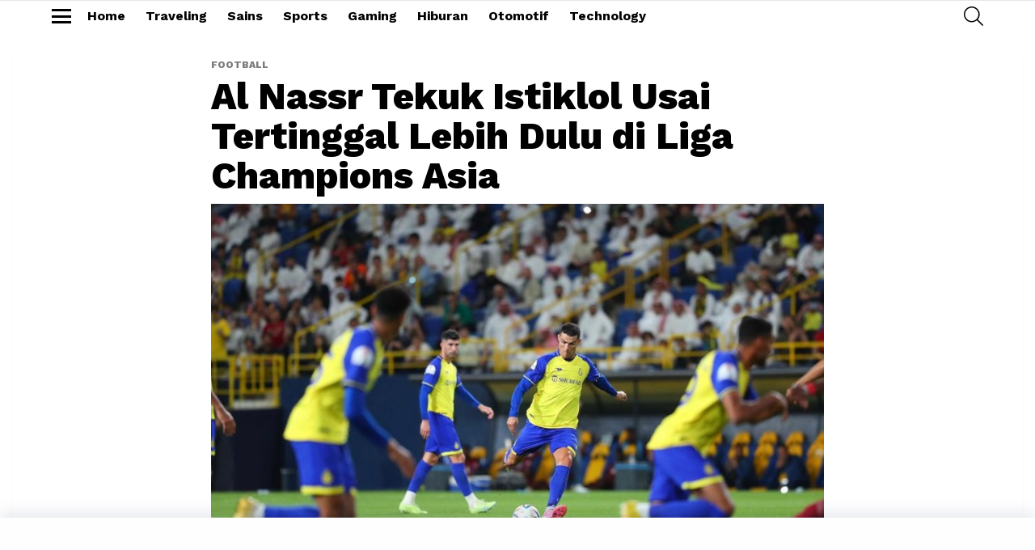

--- FILE ---
content_type: text/html; charset=UTF-8
request_url: https://lifestyle.haluan.co/2023/10/03/al-nassr-tekuk-istiklol-usai-tertinggal-lebih-dulu-di-liga-champions-asia/
body_size: 13603
content:
<!DOCTYPE html>
<!--[if IE 8]>
<html class="no-js g1-off-outside lt-ie10 lt-ie9" id="ie8" lang="en-US" prefix="og: https://ogp.me/ns#"><![endif]-->
<!--[if IE 9]>
<html class="no-js g1-off-outside lt-ie10" id="ie9" lang="en-US" prefix="og: https://ogp.me/ns#"><![endif]-->
<!--[if !IE]><!-->
<html class="no-js g1-off-outside" lang="en-US" prefix="og: https://ogp.me/ns#"><!--<![endif]-->
<head>
	<meta charset="UTF-8"/>
	<link rel="profile" href="https://gmpg.org/xfn/11" />
	<link rel="pingback" href="https://lifestyle.haluan.co/xmlrpc.php"/>

		<style>img:is([sizes="auto" i], [sizes^="auto," i]) { contain-intrinsic-size: 3000px 1500px }</style>
	
<meta name="viewport" content="initial-scale=1.0, minimum-scale=1.0, height=device-height, width=device-width" />

<!-- Search Engine Optimization by Rank Math - https://rankmath.com/ -->
<title>Al Nassr Tekuk Istiklol Usai Tertinggal Lebih Dulu di Liga Champions Asia - Haluan Lifestyle</title>
<meta name="description" content="Al Nassr sukses mengalahkan Istiklol dengan skor 3-1 di Liga Champions Asia. Laga kedua tim berlangsung di King Saud University Stadium, Riyadh pada Selasa"/>
<meta name="robots" content="index, follow, max-snippet:-1, max-video-preview:-1, max-image-preview:large"/>
<link rel="canonical" href="https://lifestyle.haluan.co/2023/10/03/al-nassr-tekuk-istiklol-usai-tertinggal-lebih-dulu-di-liga-champions-asia/" />
<meta property="og:locale" content="en_US" />
<meta property="og:type" content="article" />
<meta property="og:title" content="Al Nassr Tekuk Istiklol Usai Tertinggal Lebih Dulu di Liga Champions Asia - Haluan Lifestyle" />
<meta property="og:description" content="Al Nassr sukses mengalahkan Istiklol dengan skor 3-1 di Liga Champions Asia. Laga kedua tim berlangsung di King Saud University Stadium, Riyadh pada Selasa" />
<meta property="og:url" content="https://lifestyle.haluan.co/2023/10/03/al-nassr-tekuk-istiklol-usai-tertinggal-lebih-dulu-di-liga-champions-asia/" />
<meta property="og:site_name" content="Haluan Lifestyle" />
<meta property="article:tag" content="Al Nassr" />
<meta property="article:tag" content="Istiklol" />
<meta property="article:tag" content="liga champions" />
<meta property="article:section" content="Football" />
<meta property="og:updated_time" content="2023-10-03T09:15:35+07:00" />
<meta property="og:image" content="https://static.haluan.co/wp-content/uploads/2023/04/1-25-scaled.jpg" />
<meta property="og:image:secure_url" content="https://static.haluan.co/wp-content/uploads/2023/04/1-25-scaled.jpg" />
<meta property="og:image:width" content="900" />
<meta property="og:image:height" content="600" />
<meta property="og:image:alt" content="Al Nassr (Foto: Instagram @alnassr)" />
<meta property="og:image:type" content="image/jpeg" />
<meta property="article:published_time" content="2023-10-03T06:25:45+07:00" />
<meta property="article:modified_time" content="2023-10-03T09:15:35+07:00" />
<meta name="twitter:card" content="summary_large_image" />
<meta name="twitter:title" content="Al Nassr Tekuk Istiklol Usai Tertinggal Lebih Dulu di Liga Champions Asia - Haluan Lifestyle" />
<meta name="twitter:description" content="Al Nassr sukses mengalahkan Istiklol dengan skor 3-1 di Liga Champions Asia. Laga kedua tim berlangsung di King Saud University Stadium, Riyadh pada Selasa" />
<meta name="twitter:image" content="https://static.haluan.co/wp-content/uploads/2023/04/1-25-scaled.jpg" />
<meta name="twitter:label1" content="Written by" />
<meta name="twitter:data1" content="Anasregandhi" />
<meta name="twitter:label2" content="Time to read" />
<meta name="twitter:data2" content="1 minute" />
<script type="application/ld+json" class="rank-math-schema">{"@context":"https://schema.org","@graph":[{"@type":["Person","Organization"],"@id":"https://lifestyle.haluan.co/#person","name":"Haluan Lifestyle"},{"@type":"WebSite","@id":"https://lifestyle.haluan.co/#website","url":"https://lifestyle.haluan.co","name":"Haluan Lifestyle","publisher":{"@id":"https://lifestyle.haluan.co/#person"},"inLanguage":"en-US"},{"@type":"ImageObject","@id":"https://static.haluan.co/wp-content/uploads/2023/04/1-25-scaled.jpg","url":"https://static.haluan.co/wp-content/uploads/2023/04/1-25-scaled.jpg","width":"900","height":"600","caption":"Al Nassr (Foto: Instagram @alnassr)","inLanguage":"en-US"},{"@type":"WebPage","@id":"https://lifestyle.haluan.co/2023/10/03/al-nassr-tekuk-istiklol-usai-tertinggal-lebih-dulu-di-liga-champions-asia/#webpage","url":"https://lifestyle.haluan.co/2023/10/03/al-nassr-tekuk-istiklol-usai-tertinggal-lebih-dulu-di-liga-champions-asia/","name":"Al Nassr Tekuk Istiklol Usai Tertinggal Lebih Dulu di Liga Champions Asia - Haluan Lifestyle","datePublished":"2023-10-03T06:25:45+07:00","dateModified":"2023-10-03T09:15:35+07:00","isPartOf":{"@id":"https://lifestyle.haluan.co/#website"},"primaryImageOfPage":{"@id":"https://static.haluan.co/wp-content/uploads/2023/04/1-25-scaled.jpg"},"inLanguage":"en-US"},{"@type":"Person","@id":"https://lifestyle.haluan.co/author/anasregandhi/","name":"Anasregandhi","url":"https://lifestyle.haluan.co/author/anasregandhi/","image":{"@type":"ImageObject","@id":"https://secure.gravatar.com/avatar/7cbb69cb8fae7183308b5f5e9419c8e722b872f73b72b0798559fcb807dcc5c5?s=96&amp;d=mm&amp;r=g","url":"https://secure.gravatar.com/avatar/7cbb69cb8fae7183308b5f5e9419c8e722b872f73b72b0798559fcb807dcc5c5?s=96&amp;d=mm&amp;r=g","caption":"Anasregandhi","inLanguage":"en-US"}},{"@type":"BlogPosting","headline":"Al Nassr Tekuk Istiklol Usai Tertinggal Lebih Dulu di Liga Champions Asia - Haluan Lifestyle","datePublished":"2023-10-03T06:25:45+07:00","dateModified":"2023-10-03T09:15:35+07:00","articleSection":"Football","author":{"@id":"https://lifestyle.haluan.co/author/anasregandhi/","name":"Anasregandhi"},"publisher":{"@id":"https://lifestyle.haluan.co/#person"},"description":"Al Nassr sukses mengalahkan Istiklol dengan skor 3-1 di Liga Champions Asia. Laga kedua tim berlangsung di King Saud University Stadium, Riyadh pada Selasa","name":"Al Nassr Tekuk Istiklol Usai Tertinggal Lebih Dulu di Liga Champions Asia - Haluan Lifestyle","@id":"https://lifestyle.haluan.co/2023/10/03/al-nassr-tekuk-istiklol-usai-tertinggal-lebih-dulu-di-liga-champions-asia/#richSnippet","isPartOf":{"@id":"https://lifestyle.haluan.co/2023/10/03/al-nassr-tekuk-istiklol-usai-tertinggal-lebih-dulu-di-liga-champions-asia/#webpage"},"image":{"@id":"https://static.haluan.co/wp-content/uploads/2023/04/1-25-scaled.jpg"},"inLanguage":"en-US","mainEntityOfPage":{"@id":"https://lifestyle.haluan.co/2023/10/03/al-nassr-tekuk-istiklol-usai-tertinggal-lebih-dulu-di-liga-champions-asia/#webpage"}}]}</script>
<!-- /Rank Math WordPress SEO plugin -->

<link rel='dns-prefetch' href='//fonts.googleapis.com' />
<link rel='preconnect' href='https://fonts.gstatic.com' />
<link rel="alternate" type="application/rss+xml" title="Haluan Lifestyle &raquo; Feed" href="https://lifestyle.haluan.co/feed/" />
<link rel="alternate" type="application/rss+xml" title="Haluan Lifestyle &raquo; Comments Feed" href="https://lifestyle.haluan.co/comments/feed/" />
<link rel="alternate" type="application/rss+xml" title="Haluan Lifestyle &raquo; Al Nassr Tekuk Istiklol Usai Tertinggal Lebih Dulu di Liga Champions Asia Comments Feed" href="https://lifestyle.haluan.co/2023/10/03/al-nassr-tekuk-istiklol-usai-tertinggal-lebih-dulu-di-liga-champions-asia/feed/" />
<script type="7fcbdb2695cdda77333ec966-text/javascript">
/* <![CDATA[ */
window._wpemojiSettings = {"baseUrl":"https:\/\/s.w.org\/images\/core\/emoji\/16.0.1\/72x72\/","ext":".png","svgUrl":"https:\/\/s.w.org\/images\/core\/emoji\/16.0.1\/svg\/","svgExt":".svg","source":{"concatemoji":"https:\/\/lifestyle.haluan.co\/wp-includes\/js\/wp-emoji-release.min.js?ver=36bc6fce44320b607bcd7530ab5f5a4e"}};
/*! This file is auto-generated */
!function(s,n){var o,i,e;function c(e){try{var t={supportTests:e,timestamp:(new Date).valueOf()};sessionStorage.setItem(o,JSON.stringify(t))}catch(e){}}function p(e,t,n){e.clearRect(0,0,e.canvas.width,e.canvas.height),e.fillText(t,0,0);var t=new Uint32Array(e.getImageData(0,0,e.canvas.width,e.canvas.height).data),a=(e.clearRect(0,0,e.canvas.width,e.canvas.height),e.fillText(n,0,0),new Uint32Array(e.getImageData(0,0,e.canvas.width,e.canvas.height).data));return t.every(function(e,t){return e===a[t]})}function u(e,t){e.clearRect(0,0,e.canvas.width,e.canvas.height),e.fillText(t,0,0);for(var n=e.getImageData(16,16,1,1),a=0;a<n.data.length;a++)if(0!==n.data[a])return!1;return!0}function f(e,t,n,a){switch(t){case"flag":return n(e,"\ud83c\udff3\ufe0f\u200d\u26a7\ufe0f","\ud83c\udff3\ufe0f\u200b\u26a7\ufe0f")?!1:!n(e,"\ud83c\udde8\ud83c\uddf6","\ud83c\udde8\u200b\ud83c\uddf6")&&!n(e,"\ud83c\udff4\udb40\udc67\udb40\udc62\udb40\udc65\udb40\udc6e\udb40\udc67\udb40\udc7f","\ud83c\udff4\u200b\udb40\udc67\u200b\udb40\udc62\u200b\udb40\udc65\u200b\udb40\udc6e\u200b\udb40\udc67\u200b\udb40\udc7f");case"emoji":return!a(e,"\ud83e\udedf")}return!1}function g(e,t,n,a){var r="undefined"!=typeof WorkerGlobalScope&&self instanceof WorkerGlobalScope?new OffscreenCanvas(300,150):s.createElement("canvas"),o=r.getContext("2d",{willReadFrequently:!0}),i=(o.textBaseline="top",o.font="600 32px Arial",{});return e.forEach(function(e){i[e]=t(o,e,n,a)}),i}function t(e){var t=s.createElement("script");t.src=e,t.defer=!0,s.head.appendChild(t)}"undefined"!=typeof Promise&&(o="wpEmojiSettingsSupports",i=["flag","emoji"],n.supports={everything:!0,everythingExceptFlag:!0},e=new Promise(function(e){s.addEventListener("DOMContentLoaded",e,{once:!0})}),new Promise(function(t){var n=function(){try{var e=JSON.parse(sessionStorage.getItem(o));if("object"==typeof e&&"number"==typeof e.timestamp&&(new Date).valueOf()<e.timestamp+604800&&"object"==typeof e.supportTests)return e.supportTests}catch(e){}return null}();if(!n){if("undefined"!=typeof Worker&&"undefined"!=typeof OffscreenCanvas&&"undefined"!=typeof URL&&URL.createObjectURL&&"undefined"!=typeof Blob)try{var e="postMessage("+g.toString()+"("+[JSON.stringify(i),f.toString(),p.toString(),u.toString()].join(",")+"));",a=new Blob([e],{type:"text/javascript"}),r=new Worker(URL.createObjectURL(a),{name:"wpTestEmojiSupports"});return void(r.onmessage=function(e){c(n=e.data),r.terminate(),t(n)})}catch(e){}c(n=g(i,f,p,u))}t(n)}).then(function(e){for(var t in e)n.supports[t]=e[t],n.supports.everything=n.supports.everything&&n.supports[t],"flag"!==t&&(n.supports.everythingExceptFlag=n.supports.everythingExceptFlag&&n.supports[t]);n.supports.everythingExceptFlag=n.supports.everythingExceptFlag&&!n.supports.flag,n.DOMReady=!1,n.readyCallback=function(){n.DOMReady=!0}}).then(function(){return e}).then(function(){var e;n.supports.everything||(n.readyCallback(),(e=n.source||{}).concatemoji?t(e.concatemoji):e.wpemoji&&e.twemoji&&(t(e.twemoji),t(e.wpemoji)))}))}((window,document),window._wpemojiSettings);
/* ]]> */
</script>
<!-- lifestyle.haluan.co is managing ads with Advanced Ads 2.0.13 – https://wpadvancedads.com/ --><script id="lifes-ready" type="7fcbdb2695cdda77333ec966-text/javascript">
			window.advanced_ads_ready=function(e,a){a=a||"complete";var d=function(e){return"interactive"===a?"loading"!==e:"complete"===e};d(document.readyState)?e():document.addEventListener("readystatechange",(function(a){d(a.target.readyState)&&e()}),{once:"interactive"===a})},window.advanced_ads_ready_queue=window.advanced_ads_ready_queue||[];		</script>
		<style id='wp-emoji-styles-inline-css' type='text/css'>

	img.wp-smiley, img.emoji {
		display: inline !important;
		border: none !important;
		box-shadow: none !important;
		height: 1em !important;
		width: 1em !important;
		margin: 0 0.07em !important;
		vertical-align: -0.1em !important;
		background: none !important;
		padding: 0 !important;
	}
</style>
<style id='classic-theme-styles-inline-css' type='text/css'>
/*! This file is auto-generated */
.wp-block-button__link{color:#fff;background-color:#32373c;border-radius:9999px;box-shadow:none;text-decoration:none;padding:calc(.667em + 2px) calc(1.333em + 2px);font-size:1.125em}.wp-block-file__button{background:#32373c;color:#fff;text-decoration:none}
</style>
<style id='global-styles-inline-css' type='text/css'>
:root{--wp--preset--aspect-ratio--square: 1;--wp--preset--aspect-ratio--4-3: 4/3;--wp--preset--aspect-ratio--3-4: 3/4;--wp--preset--aspect-ratio--3-2: 3/2;--wp--preset--aspect-ratio--2-3: 2/3;--wp--preset--aspect-ratio--16-9: 16/9;--wp--preset--aspect-ratio--9-16: 9/16;--wp--preset--color--black: #000000;--wp--preset--color--cyan-bluish-gray: #abb8c3;--wp--preset--color--white: #ffffff;--wp--preset--color--pale-pink: #f78da7;--wp--preset--color--vivid-red: #cf2e2e;--wp--preset--color--luminous-vivid-orange: #ff6900;--wp--preset--color--luminous-vivid-amber: #fcb900;--wp--preset--color--light-green-cyan: #7bdcb5;--wp--preset--color--vivid-green-cyan: #00d084;--wp--preset--color--pale-cyan-blue: #8ed1fc;--wp--preset--color--vivid-cyan-blue: #0693e3;--wp--preset--color--vivid-purple: #9b51e0;--wp--preset--gradient--vivid-cyan-blue-to-vivid-purple: linear-gradient(135deg,rgba(6,147,227,1) 0%,rgb(155,81,224) 100%);--wp--preset--gradient--light-green-cyan-to-vivid-green-cyan: linear-gradient(135deg,rgb(122,220,180) 0%,rgb(0,208,130) 100%);--wp--preset--gradient--luminous-vivid-amber-to-luminous-vivid-orange: linear-gradient(135deg,rgba(252,185,0,1) 0%,rgba(255,105,0,1) 100%);--wp--preset--gradient--luminous-vivid-orange-to-vivid-red: linear-gradient(135deg,rgba(255,105,0,1) 0%,rgb(207,46,46) 100%);--wp--preset--gradient--very-light-gray-to-cyan-bluish-gray: linear-gradient(135deg,rgb(238,238,238) 0%,rgb(169,184,195) 100%);--wp--preset--gradient--cool-to-warm-spectrum: linear-gradient(135deg,rgb(74,234,220) 0%,rgb(151,120,209) 20%,rgb(207,42,186) 40%,rgb(238,44,130) 60%,rgb(251,105,98) 80%,rgb(254,248,76) 100%);--wp--preset--gradient--blush-light-purple: linear-gradient(135deg,rgb(255,206,236) 0%,rgb(152,150,240) 100%);--wp--preset--gradient--blush-bordeaux: linear-gradient(135deg,rgb(254,205,165) 0%,rgb(254,45,45) 50%,rgb(107,0,62) 100%);--wp--preset--gradient--luminous-dusk: linear-gradient(135deg,rgb(255,203,112) 0%,rgb(199,81,192) 50%,rgb(65,88,208) 100%);--wp--preset--gradient--pale-ocean: linear-gradient(135deg,rgb(255,245,203) 0%,rgb(182,227,212) 50%,rgb(51,167,181) 100%);--wp--preset--gradient--electric-grass: linear-gradient(135deg,rgb(202,248,128) 0%,rgb(113,206,126) 100%);--wp--preset--gradient--midnight: linear-gradient(135deg,rgb(2,3,129) 0%,rgb(40,116,252) 100%);--wp--preset--font-size--small: 13px;--wp--preset--font-size--medium: 20px;--wp--preset--font-size--large: 36px;--wp--preset--font-size--x-large: 42px;--wp--preset--spacing--20: 0.44rem;--wp--preset--spacing--30: 0.67rem;--wp--preset--spacing--40: 1rem;--wp--preset--spacing--50: 1.5rem;--wp--preset--spacing--60: 2.25rem;--wp--preset--spacing--70: 3.38rem;--wp--preset--spacing--80: 5.06rem;--wp--preset--shadow--natural: 6px 6px 9px rgba(0, 0, 0, 0.2);--wp--preset--shadow--deep: 12px 12px 50px rgba(0, 0, 0, 0.4);--wp--preset--shadow--sharp: 6px 6px 0px rgba(0, 0, 0, 0.2);--wp--preset--shadow--outlined: 6px 6px 0px -3px rgba(255, 255, 255, 1), 6px 6px rgba(0, 0, 0, 1);--wp--preset--shadow--crisp: 6px 6px 0px rgba(0, 0, 0, 1);}:where(.is-layout-flex){gap: 0.5em;}:where(.is-layout-grid){gap: 0.5em;}body .is-layout-flex{display: flex;}.is-layout-flex{flex-wrap: wrap;align-items: center;}.is-layout-flex > :is(*, div){margin: 0;}body .is-layout-grid{display: grid;}.is-layout-grid > :is(*, div){margin: 0;}:where(.wp-block-columns.is-layout-flex){gap: 2em;}:where(.wp-block-columns.is-layout-grid){gap: 2em;}:where(.wp-block-post-template.is-layout-flex){gap: 1.25em;}:where(.wp-block-post-template.is-layout-grid){gap: 1.25em;}.has-black-color{color: var(--wp--preset--color--black) !important;}.has-cyan-bluish-gray-color{color: var(--wp--preset--color--cyan-bluish-gray) !important;}.has-white-color{color: var(--wp--preset--color--white) !important;}.has-pale-pink-color{color: var(--wp--preset--color--pale-pink) !important;}.has-vivid-red-color{color: var(--wp--preset--color--vivid-red) !important;}.has-luminous-vivid-orange-color{color: var(--wp--preset--color--luminous-vivid-orange) !important;}.has-luminous-vivid-amber-color{color: var(--wp--preset--color--luminous-vivid-amber) !important;}.has-light-green-cyan-color{color: var(--wp--preset--color--light-green-cyan) !important;}.has-vivid-green-cyan-color{color: var(--wp--preset--color--vivid-green-cyan) !important;}.has-pale-cyan-blue-color{color: var(--wp--preset--color--pale-cyan-blue) !important;}.has-vivid-cyan-blue-color{color: var(--wp--preset--color--vivid-cyan-blue) !important;}.has-vivid-purple-color{color: var(--wp--preset--color--vivid-purple) !important;}.has-black-background-color{background-color: var(--wp--preset--color--black) !important;}.has-cyan-bluish-gray-background-color{background-color: var(--wp--preset--color--cyan-bluish-gray) !important;}.has-white-background-color{background-color: var(--wp--preset--color--white) !important;}.has-pale-pink-background-color{background-color: var(--wp--preset--color--pale-pink) !important;}.has-vivid-red-background-color{background-color: var(--wp--preset--color--vivid-red) !important;}.has-luminous-vivid-orange-background-color{background-color: var(--wp--preset--color--luminous-vivid-orange) !important;}.has-luminous-vivid-amber-background-color{background-color: var(--wp--preset--color--luminous-vivid-amber) !important;}.has-light-green-cyan-background-color{background-color: var(--wp--preset--color--light-green-cyan) !important;}.has-vivid-green-cyan-background-color{background-color: var(--wp--preset--color--vivid-green-cyan) !important;}.has-pale-cyan-blue-background-color{background-color: var(--wp--preset--color--pale-cyan-blue) !important;}.has-vivid-cyan-blue-background-color{background-color: var(--wp--preset--color--vivid-cyan-blue) !important;}.has-vivid-purple-background-color{background-color: var(--wp--preset--color--vivid-purple) !important;}.has-black-border-color{border-color: var(--wp--preset--color--black) !important;}.has-cyan-bluish-gray-border-color{border-color: var(--wp--preset--color--cyan-bluish-gray) !important;}.has-white-border-color{border-color: var(--wp--preset--color--white) !important;}.has-pale-pink-border-color{border-color: var(--wp--preset--color--pale-pink) !important;}.has-vivid-red-border-color{border-color: var(--wp--preset--color--vivid-red) !important;}.has-luminous-vivid-orange-border-color{border-color: var(--wp--preset--color--luminous-vivid-orange) !important;}.has-luminous-vivid-amber-border-color{border-color: var(--wp--preset--color--luminous-vivid-amber) !important;}.has-light-green-cyan-border-color{border-color: var(--wp--preset--color--light-green-cyan) !important;}.has-vivid-green-cyan-border-color{border-color: var(--wp--preset--color--vivid-green-cyan) !important;}.has-pale-cyan-blue-border-color{border-color: var(--wp--preset--color--pale-cyan-blue) !important;}.has-vivid-cyan-blue-border-color{border-color: var(--wp--preset--color--vivid-cyan-blue) !important;}.has-vivid-purple-border-color{border-color: var(--wp--preset--color--vivid-purple) !important;}.has-vivid-cyan-blue-to-vivid-purple-gradient-background{background: var(--wp--preset--gradient--vivid-cyan-blue-to-vivid-purple) !important;}.has-light-green-cyan-to-vivid-green-cyan-gradient-background{background: var(--wp--preset--gradient--light-green-cyan-to-vivid-green-cyan) !important;}.has-luminous-vivid-amber-to-luminous-vivid-orange-gradient-background{background: var(--wp--preset--gradient--luminous-vivid-amber-to-luminous-vivid-orange) !important;}.has-luminous-vivid-orange-to-vivid-red-gradient-background{background: var(--wp--preset--gradient--luminous-vivid-orange-to-vivid-red) !important;}.has-very-light-gray-to-cyan-bluish-gray-gradient-background{background: var(--wp--preset--gradient--very-light-gray-to-cyan-bluish-gray) !important;}.has-cool-to-warm-spectrum-gradient-background{background: var(--wp--preset--gradient--cool-to-warm-spectrum) !important;}.has-blush-light-purple-gradient-background{background: var(--wp--preset--gradient--blush-light-purple) !important;}.has-blush-bordeaux-gradient-background{background: var(--wp--preset--gradient--blush-bordeaux) !important;}.has-luminous-dusk-gradient-background{background: var(--wp--preset--gradient--luminous-dusk) !important;}.has-pale-ocean-gradient-background{background: var(--wp--preset--gradient--pale-ocean) !important;}.has-electric-grass-gradient-background{background: var(--wp--preset--gradient--electric-grass) !important;}.has-midnight-gradient-background{background: var(--wp--preset--gradient--midnight) !important;}.has-small-font-size{font-size: var(--wp--preset--font-size--small) !important;}.has-medium-font-size{font-size: var(--wp--preset--font-size--medium) !important;}.has-large-font-size{font-size: var(--wp--preset--font-size--large) !important;}.has-x-large-font-size{font-size: var(--wp--preset--font-size--x-large) !important;}
:where(.wp-block-post-template.is-layout-flex){gap: 1.25em;}:where(.wp-block-post-template.is-layout-grid){gap: 1.25em;}
:where(.wp-block-columns.is-layout-flex){gap: 2em;}:where(.wp-block-columns.is-layout-grid){gap: 2em;}
:root :where(.wp-block-pullquote){font-size: 1.5em;line-height: 1.6;}
</style>
<link rel='stylesheet' id='gn-frontend-gnfollow-style-css' href='https://lifestyle.haluan.co/wp-content/plugins/gn-publisher/assets/css/gn-frontend-gnfollow.min.css?ver=1.5.24' type='text/css' media='all' />
<link rel='stylesheet' id='mace-gallery-css' href='https://lifestyle.haluan.co/wp-content/plugins/media-ace/includes/gallery/css/gallery.min.css?ver=36bc6fce44320b607bcd7530ab5f5a4e' type='text/css' media='all' />
<link rel='stylesheet' id='g1-main-css' href='https://lifestyle.haluan.co/wp-content/themes/bimber/css/9.2.5/styles/app/all-light.min.css?ver=9.2.5' type='text/css' media='all' />
<link rel='stylesheet' id='bimber-single-css' href='https://lifestyle.haluan.co/wp-content/themes/bimber/css/9.2.5/styles/app/single-light.min.css?ver=9.2.5' type='text/css' media='all' />
<link rel='stylesheet' id='bimber-comments-css' href='https://lifestyle.haluan.co/wp-content/themes/bimber/css/9.2.5/styles/app/comments-light.min.css?ver=9.2.5' type='text/css' media='all' />
<link rel='stylesheet' id='bimber-google-fonts-css' href='//fonts.googleapis.com/css?family=Work+Sans%3A400%2C300%2C500%2C600%2C700%2C800%2C900&#038;subset=latin%2Clatin-ext&#038;display=swap&#038;ver=9.2.5' type='text/css' media='all' />
<link rel='stylesheet' id='bimber-dynamic-style-css' href='https://lifestyle.haluan.co/wp-content/uploads/dynamic-style-1748199229.css' type='text/css' media='all' />
<link rel='stylesheet' id='bimber-mashshare-css' href='https://lifestyle.haluan.co/wp-content/themes/bimber/css/9.2.5/styles/app/mashshare-light.min.css?ver=9.2.5' type='text/css' media='all' />
<script type="7fcbdb2695cdda77333ec966-text/javascript" src="https://lifestyle.haluan.co/wp-includes/js/jquery/jquery.min.js?ver=3.7.1" id="jquery-core-js"></script>
<script type="7fcbdb2695cdda77333ec966-text/javascript" src="https://lifestyle.haluan.co/wp-includes/js/jquery/jquery-migrate.min.js?ver=3.4.1" id="jquery-migrate-js"></script>
<script type="7fcbdb2695cdda77333ec966-text/javascript" src="https://lifestyle.haluan.co/wp-content/themes/bimber/js/modernizr/modernizr-custom.min.js?ver=3.3.0" id="modernizr-js"></script>
<link rel="https://api.w.org/" href="https://lifestyle.haluan.co/wp-json/" /><link rel="alternate" title="JSON" type="application/json" href="https://lifestyle.haluan.co/wp-json/wp/v2/posts/84337" /><link rel="alternate" title="oEmbed (JSON)" type="application/json+oembed" href="https://lifestyle.haluan.co/wp-json/oembed/1.0/embed?url=https%3A%2F%2Flifestyle.haluan.co%2F2023%2F10%2F03%2Fal-nassr-tekuk-istiklol-usai-tertinggal-lebih-dulu-di-liga-champions-asia%2F" />
<link rel="alternate" title="oEmbed (XML)" type="text/xml+oembed" href="https://lifestyle.haluan.co/wp-json/oembed/1.0/embed?url=https%3A%2F%2Flifestyle.haluan.co%2F2023%2F10%2F03%2Fal-nassr-tekuk-istiklol-usai-tertinggal-lebih-dulu-di-liga-champions-asia%2F&#038;format=xml" />
	<style>
	@font-face {
		font-family: "bimber";
							src:url("https://lifestyle.haluan.co/wp-content/themes/bimber/css/9.2.5/bimber/fonts/bimber.eot");
			src:url("https://lifestyle.haluan.co/wp-content/themes/bimber/css/9.2.5/bimber/fonts/bimber.eot?#iefix") format("embedded-opentype"),
			url("https://lifestyle.haluan.co/wp-content/themes/bimber/css/9.2.5/bimber/fonts/bimber.woff") format("woff"),
			url("https://lifestyle.haluan.co/wp-content/themes/bimber/css/9.2.5/bimber/fonts/bimber.ttf") format("truetype"),
			url("https://lifestyle.haluan.co/wp-content/themes/bimber/css/9.2.5/bimber/fonts/bimber.svg#bimber") format("svg");
				font-weight: normal;
		font-style: normal;
		font-display: block;
	}
	</style>
	<meta name="theme-color" content="#ffffff" />
<script async src="https://www.googletagmanager.com/gtag/js?id=G-R9QBCP4KTH" type="7fcbdb2695cdda77333ec966-text/javascript"></script>
<script type="7fcbdb2695cdda77333ec966-text/javascript">
  window.dataLayer = window.dataLayer || [];
  function gtag(){dataLayer.push(arguments);}
  gtag('js', new Date());

  gtag('config', 'G-R9QBCP4KTH');
</script>
<script async src="https://www.googletagmanager.com/gtag/js?id=G-3CGCKSED0Q" type="7fcbdb2695cdda77333ec966-text/javascript"></script>
<script type="7fcbdb2695cdda77333ec966-text/javascript">
  window.dataLayer = window.dataLayer || [];
  function gtag(){dataLayer.push(arguments);}
  gtag('js', new Date());

  gtag('config', 'G-3CGCKSED0Q');
</script><script async='async' src='https://www.googletagservices.com/tag/js/gpt.js' type="7fcbdb2695cdda77333ec966-text/javascript"></script> 

<script type="7fcbdb2695cdda77333ec966-text/javascript">
    var nextPostIds = [84336,84220,84219];
    var googletag = googletag || {}; 
	googletag.cmd = googletag.cmd || []; 
	
	const urlObj = new URL(window.location.href);
	const params = new URLSearchParams(urlObj.search);
	const mediaVersion = params.get('media_version');
	let pageFrom = null;
	const results = document?.cookie?.match(new RegExp('(^| )page_from=([^;]+)'));
	if (results?.length >= 3) {
		pageFrom = results[2];
	}
 
  	googletag.cmd.push(function() {
	  var refresh_key = 'refresh';
	  var refresh_value = 'true';
		googletag
			.defineSlot('/23059745623/LP_Vivo/PHP_Haluan_Bahasa_mrec_top_2', [[336, 280], [300, 250], [300, 100], [320, 100]], 'PHP_Haluan_Bahasa_mrec_top_2_84337')
			.setTargeting(refresh_key, refresh_value)
			.setTargeting('media_version',`${mediaVersion}_${pageFrom}`)
			.addService(googletag.pubads());
		
		if (typeof nextPostIds !== 'undefined') {
			nextPostIds.forEach(function (id) {
			var divId = 'PHP_Haluan_Bahasa_mrec_top_2_' + id;
        googletag
			.defineSlot('/23059745623/LP_Vivo/PHP_Haluan_Bahasa_mrec_top_2', [[336, 280], [300, 250], [300, 100], [320, 100]], divId)
			.setTargeting(refresh_key, refresh_value)
			.setTargeting('media_version',`${mediaVersion}_${pageFrom}`)
			.addService(googletag.pubads());
			});
		}
		
		googletag
			.defineSlot('/23059745623/LP_Vivo/PHP_Haluan_Bahasa_mrec_mid1', [[336, 280], [300, 250], [300, 100],[320, 100], [320, 50], [300, 50]], 'PHP_Haluan_Bahasa_mrec_mid1_84337')
			.setTargeting(refresh_key, refresh_value)
			.setTargeting('media_version',`${mediaVersion}_${pageFrom}`)
			.addService(googletag.pubads());

		if (typeof nextPostIds !== 'undefined') {
			nextPostIds.forEach(function (id) {
			var divId = 'PHP_Haluan_Bahasa_mrec_mid1_' + id;
        googletag
			.defineSlot('/23059745623/LP_Vivo/PHP_Haluan_Bahasa_mrec_mid1', [[336, 280], [300, 250], [300, 100],[320, 100], [320, 50], [300, 50]], divId)
			.setTargeting(refresh_key, refresh_value)
			.setTargeting('media_version',`${mediaVersion}_${pageFrom}`)
			.addService(googletag.pubads());
			});
		}

		googletag
			.defineSlot('/23059745623/LP_Vivo/PHP_Haluan_Bahasa_mrec_mid2', [[336, 280], [300, 250], [300, 100], [320, 100]], 'PHP_Haluan_Bahasa_mrec_mid2_84337')
			.setTargeting(refresh_key, refresh_value)
			.setTargeting('media_version',`${mediaVersion}_${pageFrom}`)
			.addService(googletag.pubads());
		
		if (typeof nextPostIds !== 'undefined') {
			nextPostIds.forEach(function (id) {
			var divId = 'PHP_Haluan_Bahasa_mrec_mid2_' + id;
        googletag
			.defineSlot('/23059745623/LP_Vivo/PHP_Haluan_Bahasa_mrec_mid2', [[336, 280], [300, 250], [300, 100], [320, 100]], divId)
			.setTargeting(refresh_key, refresh_value)
			.setTargeting('media_version',`${mediaVersion}_${pageFrom}`)
			.addService(googletag.pubads());
			});
		}

		googletag
			.defineSlot('/23059745623/LP_Vivo/PHP_Haluan_Bahasa_mrec_mid3', [[336, 280], [300, 250], [300, 100], [320, 100]], 'PHP_Haluan_Bahasa_mrec_mid3_84337')
			.setTargeting('media_version',`${mediaVersion}_${pageFrom}`)
			.setTargeting(refresh_key, refresh_value)
			.addService(googletag.pubads());

		if (typeof nextPostIds !== 'undefined') {
			nextPostIds.forEach(function (id) {
			var divId = 'PHP_Haluan_Bahasa_mrec_mid3_' + id;
        googletag
			.defineSlot('/23059745623/LP_Vivo/PHP_Haluan_Bahasa_mrec_mid3', [[336, 280], [300, 250], [300, 100], [320, 100]], divId)
			.setTargeting(refresh_key, refresh_value)
			.setTargeting('media_version',`${mediaVersion}_${pageFrom}`)
			.addService(googletag.pubads());
			});
		}

		googletag
			.defineSlot('/23059745623/LP_Vivo/PHP_Haluan_Bahasa_footer_sticky', [[320, 50], [300, 50]], 'PHP_Haluan_Bahasa_footer_sticky')
			.setTargeting(refresh_key, refresh_value)
			.setTargeting('media_version',`${mediaVersion}_${pageFrom}`)
			.addService(googletag.pubads());
	  
	  googletag.pubads().disableInitialLoad(); 
	  googletag.pubads().enableSingleRequest();
	  
	  var WAIT_VIEWABILITY = 30;
	  
	  googletag.pubads().addEventListener('impressionViewable', function(event) {
		  var slot = event.slot;
		  if (slot.getTargeting(refresh_key).indexOf(refresh_value) > -1) {
			  setTimeout(function() {
				  googletag.pubads().refresh([slot]);
			  }, WAIT_VIEWABILITY * 1000);
		  }
	  });
	  googletag.enableServices(); 
  });   
    </script> 

    <script type="7fcbdb2695cdda77333ec966-text/javascript"> 
    !function(a9,a,p,s,t,A,g){if(a[a9])return;function q(c,r){a[a9]._Q.push([c,r])}a[a9]={init:function(){q("i",arguments)},fetchBids:function(){q("f",arguments)},setDisplayBids:function(){},targetingKeys:function(){return[]},_Q:[]};A=p.createElement(s);A.async=!0;A.src=t;g=p.getElementsByTagName(s)[0];g.parentNode.insertBefore(A,g)}("apstag",window,document,"script","//c.amazon-adsystem.com/aax2/apstag.js"); 
    
    apstag.init({ 
        pubID: '32f695ba-fd00-4206-9c9f-753fcc4b7f5e', 
        adServer: 'googletag', 
        bidTimeout: 2e3 
    }); 
    
    apstag.fetchBids({ 
        slots: [{ 
        slotID: 'PHP_Haluan_Bahasa_mrec_top_2',
        slotName: '/23059745623/LP_Vivo/PHP_Haluan_Bahasa_mrec_top_2',
        sizes: [[336, 280], [300, 250], [300, 100], [320, 100]] 
        },{ 
        slotID: 'PHP_Haluan_Bahasa_mrec_mid1',
        slotName: '/23059745623/LP_Vivo/PHP_Haluan_Bahasa_mrec_mid1', 
        sizes: [[336, 280], [300, 250], [300, 100], [320, 100], [320, 50], [300, 50]]
        },{ 
        slotID: 'PHP_Haluan_Bahasa_mrec_mid2',
        slotName: '/23059745623/LP_Vivo/PHP_Haluan_Bahasa_mrec_mid2', 
        sizes: [[336, 280], [300, 250], [300, 100], [320, 100]]
        },{ 
        slotID: 'PHP_Haluan_Bahasa_mrec_mid3',
        slotName: '/23059745623/LP_Vivo/PHP_Haluan_Bahasa_mrec_mid3', 
        sizes: [[336, 280], [300, 250], [300, 100], [320, 100]]
        },{ 
        slotID: 'PHP_Haluan_Bahasa_footer_sticky',
        slotName: '/23059745623/LP_Vivo/PHP_Haluan_Bahasa_footer_sticky', 
        sizes: [[320, 50], [300, 50]]
        }] 
    }, function(bids) { 
        googletag.cmd.push(function() { 
        apstag.setDisplayBids(); 
        googletag.pubads().refresh();     
        }); 
    }); 
    </script>

<link rel="icon" href="https://lifestyle.haluan.co/wp-content/uploads/2020/10/cropped-Fma0oPLd_400x400-32x32.jpg" sizes="32x32" />
<link rel="icon" href="https://lifestyle.haluan.co/wp-content/uploads/2020/10/cropped-Fma0oPLd_400x400-192x192.jpg" sizes="192x192" />
<link rel="apple-touch-icon" href="https://lifestyle.haluan.co/wp-content/uploads/2020/10/cropped-Fma0oPLd_400x400-180x180.jpg" />
<meta name="msapplication-TileImage" content="https://lifestyle.haluan.co/wp-content/uploads/2020/10/cropped-Fma0oPLd_400x400-270x270.jpg" />
	<script type="7fcbdb2695cdda77333ec966-text/javascript">if("undefined"!=typeof localStorage){var nsfwItemId=document.getElementsByName("g1:nsfw-item-id");nsfwItemId=nsfwItemId.length>0?nsfwItemId[0].getAttribute("content"):"g1_nsfw_off",window.g1SwitchNSFW=function(e){e?(localStorage.setItem(nsfwItemId,1),document.documentElement.classList.add("g1-nsfw-off")):(localStorage.removeItem(nsfwItemId),document.documentElement.classList.remove("g1-nsfw-off"))};try{var nsfwmode=localStorage.getItem(nsfwItemId);window.g1SwitchNSFW(nsfwmode)}catch(e){}}</script>
			<style type="text/css" id="wp-custom-css">
			.g1-divider {
	display:none;
}
.entry-featured-media .g1-frame{
	max-width:758px;
	margin:auto;
}
.amp-sticky-ad-close-button{
	display:none;
}

.g1-typography-xl{
	font-size:16px;
}

.entry-content {
	font-family:"Roboto",sans-serif;
	line-height:23px;
}
.entry-header-01 .entry-categories{
	margin-bottom:5px;
}
.g1-card>.entry-header-01{
	padding-top:0;
}
.entry-tpl-list-s .entry-featured-media{
	align-self: unset;
}
.g1-card>.entry-featured-media-main{
	padding:0 10px;
}

.g1-bin-1 .g1-hamburger{
	margin-right:10px;
}

.g1-hamburger-m .g1-hamburger-icon {
	width:unset;
}
.g1-giga{
	margin-bottom:10px;
}
.mg-t-10 {
    margin-top: 10px;
}
.pd-r-14 {
    padding-right: 14px;
}
.pd-l-14 {
    padding-left: 14px;
}
.dp-fx {
    display: flex;
}
.dp-fx, .dp-lg-fx, .dp-md-fx {
    display: flex;
}
.fx-al-ct {
    align-items: center;
		margin-bottom:5px;
}
.glance-logo {
    width: 50px;
    height: 17px;
}
.life-logo {
    width: 55px;
    height: 20px;
}
.br-rd-pr-50 {
    border-radius: 50%;
}
.wd-ht-px-4 {
    width: 4px;
    height: 4px;
}
.mg-l-6 {
    margin-left: 6px;
}
.bg-acadia {
    background-color: #4d4d4d;
}
.ter-reg-1, .ter-reg-2 {
    font-weight: 400;
    letter-spacing: 0;
}
.ter-reg-1 {
    font-size: 12px;
}
.mg-l-6 {
    margin-left: 6px;
}
.cl-suva-grey {
    color: #8b8b8b;
}
.mg-l-2 {
    margin-left: 4px;
		margin-top:4px;
}
img, svg {
    vertical-align: middle;
}

.footer_sticky{
		margin:0 auto;
		position:fixed;
		width:100%;
		background: rgb(232,232,232, 0.8);
		text-align:center;
		height: auto;
		z-index: 9999;
		left:0;
		display:block;
}

.footer_sticky_inside{
		margin: 0 auto;
		background: none;
		z-index: 9999;
		display:block;
		position:relative;
}

.close_button{
	    display: inline-block;
		color: white !important;
		cursor:pointer; 
		position: absolute; 
		background: #2E64FE; 
		font-size: 8pt;
		padding: 3px 6px 3px 6px;
		height: 20px;
		right: 0;
		z-index: 9999;
		top:-20px;
}  

		</style>
		</head>

<body class="wp-singular post-template-default single single-post postid-84337 single-format-standard wp-embed-responsive wp-theme-bimber g1-layout-stretched g1-hoverable g1-has-mobile-logo g1-sidebar-normal aa-prefix-lifes-" itemscope="" itemtype="http://schema.org/WebPage" >

<div class="g1-body-inner">

	<div id="page">
		

		

					<div class="g1-row g1-row-layout-page g1-hb-row g1-hb-row-normal g1-hb-row-a g1-hb-row-1 g1-hb-boxed g1-hb-sticky-off g1-hb-shadow-off">
			<div class="g1-row-inner">
				<div class="g1-column g1-dropable">
											<div class="g1-bin-1 g1-bin-grow-off">
							<div class="g1-bin g1-bin-align-left">
															</div>
						</div>
											<div class="g1-bin-2 g1-bin-grow-off">
							<div class="g1-bin g1-bin-align-center">
															</div>
						</div>
											<div class="g1-bin-3 g1-bin-grow-off">
							<div class="g1-bin g1-bin-align-right">
															</div>
						</div>
									</div>
			</div>
			<div class="g1-row-background"></div>
		</div>
				<div class="g1-sticky-top-wrapper g1-hb-row-2">
				<div class="g1-row g1-row-layout-page g1-hb-row g1-hb-row-normal g1-hb-row-b g1-hb-row-2 g1-hb-boxed g1-hb-sticky-on g1-hb-shadow-off">
			<div class="g1-row-inner">
				<div class="g1-column g1-dropable">
											<div class="g1-bin-1 g1-bin-grow-off">
							<div class="g1-bin g1-bin-align-left">
																		<a class="g1-hamburger g1-hamburger-show g1-hamburger-m  " href="#">
		<span class="g1-hamburger-icon"></span>
			<span class="g1-hamburger-label
			g1-hamburger-label-hidden			">Menu</span>
	</a>
																	<!-- BEGIN .g1-primary-nav -->
<nav id="g1-primary-nav" class="g1-primary-nav"><ul id="g1-primary-nav-menu" class="g1-primary-nav-menu g1-menu-h"><li id="menu-item-5305" class="menu-item menu-item-type-custom menu-item-object-custom menu-item-home menu-item-g1-standard menu-item-5305"><a href="https://lifestyle.haluan.co">Home</a></li>
<li id="menu-item-5306" class="menu-item menu-item-type-taxonomy menu-item-object-category menu-item-g1-standard menu-item-5306"><a href="https://lifestyle.haluan.co/category/traveling/">Traveling</a></li>
<li id="menu-item-5307" class="menu-item menu-item-type-taxonomy menu-item-object-category menu-item-g1-standard menu-item-5307"><a href="https://lifestyle.haluan.co/category/sains/">Sains</a></li>
<li id="menu-item-5308" class="menu-item menu-item-type-taxonomy menu-item-object-category menu-item-g1-standard menu-item-5308"><a href="https://lifestyle.haluan.co/category/sports/">Sports</a></li>
<li id="menu-item-77657" class="menu-item menu-item-type-taxonomy menu-item-object-category menu-item-g1-standard menu-item-77657"><a href="https://lifestyle.haluan.co/category/gaming/">Gaming</a></li>
<li id="menu-item-5309" class="menu-item menu-item-type-taxonomy menu-item-object-category menu-item-g1-standard menu-item-5309"><a href="https://lifestyle.haluan.co/category/hiburan/">Hiburan</a></li>
<li id="menu-item-5310" class="menu-item menu-item-type-taxonomy menu-item-object-category menu-item-g1-standard menu-item-5310"><a href="https://lifestyle.haluan.co/category/otomotif/">Otomotif</a></li>
<li id="menu-item-5311" class="menu-item menu-item-type-taxonomy menu-item-object-category menu-item-g1-standard menu-item-5311"><a href="https://lifestyle.haluan.co/category/technology/">Technology</a></li>
</ul></nav><!-- END .g1-primary-nav -->
															</div>
						</div>
											<div class="g1-bin-2 g1-bin-grow-off">
							<div class="g1-bin g1-bin-align-center">
															</div>
						</div>
											<div class="g1-bin-3 g1-bin-grow-off">
							<div class="g1-bin g1-bin-align-right">
																		<div class="g1-drop g1-drop-with-anim g1-drop-before g1-drop-the-search  g1-drop-m g1-drop-icon ">
		<a class="g1-drop-toggle" href="https://lifestyle.haluan.co/?s=">
			<span class="g1-drop-toggle-icon"></span><span class="g1-drop-toggle-text">Search</span>
			<span class="g1-drop-toggle-arrow"></span>
		</a>
		<div class="g1-drop-content">
			

<div role="search" class="search-form-wrapper">
	<form method="get"
	      class="g1-searchform-tpl-default g1-searchform-ajax search-form"
	      action="https://lifestyle.haluan.co/">
		<label>
			<span class="screen-reader-text">Search for:</span>
			<input type="search" class="search-field"
			       placeholder="Search &hellip;"
			       value="" name="s"
			       title="Search for:" />
		</label>
		<button class="search-submit">Search</button>
	</form>

			<div class="g1-searches g1-searches-ajax"></div>
	</div>
		</div>
	</div>
																																</div>
						</div>
									</div>
			</div>
			<div class="g1-row-background"></div>
		</div>
				</div>
				<div class="g1-row g1-row-layout-page g1-hb-row g1-hb-row-normal g1-hb-row-c g1-hb-row-3 g1-hb-boxed g1-hb-sticky-off g1-hb-shadow-off">
			<div class="g1-row-inner">
				<div class="g1-column g1-dropable">
											<div class="g1-bin-1 g1-bin-grow-off">
							<div class="g1-bin g1-bin-align-left">
															</div>
						</div>
											<div class="g1-bin-2 g1-bin-grow-off">
							<div class="g1-bin g1-bin-align-center">
															</div>
						</div>
											<div class="g1-bin-3 g1-bin-grow-off">
							<div class="g1-bin g1-bin-align-right">
															</div>
						</div>
									</div>
			</div>
			<div class="g1-row-background"></div>
		</div>
					<div class="g1-sticky-top-wrapper g1-hb-row-1">
				<div class="g1-row g1-row-layout-page g1-hb-row g1-hb-row-mobile g1-hb-row-a g1-hb-row-1 g1-hb-boxed g1-hb-sticky-on g1-hb-shadow-off">
			<div class="g1-row-inner">
				<div class="g1-column g1-dropable">
											<div class="g1-bin-1 g1-bin-grow-off">
							<div class="g1-bin g1-bin-align-left">
															</div>
						</div>
											<div class="g1-bin-2 g1-bin-grow-off">
							<div class="g1-bin g1-bin-align-center">
															</div>
						</div>
											<div class="g1-bin-3 g1-bin-grow-off">
							<div class="g1-bin g1-bin-align-right">
															</div>
						</div>
									</div>
			</div>
			<div class="g1-row-background"></div>
		</div>
				</div>
				<div class="g1-row g1-row-layout-page g1-hb-row g1-hb-row-mobile g1-hb-row-b g1-hb-row-2 g1-hb-boxed g1-hb-sticky-off g1-hb-shadow-off">
			<div class="g1-row-inner">
				<div class="g1-column g1-dropable">
											<div class="g1-bin-1 g1-bin-grow-off">
							<div class="g1-bin g1-bin-align-left">
																		<a class="g1-hamburger g1-hamburger-show g1-hamburger-m  " href="#">
		<span class="g1-hamburger-icon"></span>
			<span class="g1-hamburger-label
			g1-hamburger-label-hidden			">Menu</span>
	</a>
															</div>
						</div>
											<div class="g1-bin-2 g1-bin-grow-on">
							<div class="g1-bin g1-bin-align-center">
																	<div class="g1-id g1-id-mobile">
			<p class="g1-mega g1-mega-1st site-title">
	
		<a class="g1-logo-wrapper"
		   href="https://lifestyle.haluan.co/" rel="home">
							<picture class="g1-logo g1-logo-default">
					<source media="(max-width: 1024px)" srcset="https://lifestyle.haluan.co/wp-content/uploads/2020/10/logolifestyle.png">
					<source media="(min-width: 1025px)" srcset="data:image/svg+xml,%3Csvg%20xmlns%3D%27http%3A%2F%2Fwww.w3.org%2F2000%2Fsvg%27%20viewBox%3D%270%200%20115%2025%27%2F%3E">
					<img
						src="https://lifestyle.haluan.co/wp-content/uploads/2020/10/logolifestyle.png"
						width="115"
						height="25"
						alt="Haluan Lifestyle" />
				</picture>

									</a>

			</p>
	
    
	</div>															</div>
						</div>
											<div class="g1-bin-3 g1-bin-grow-off">
							<div class="g1-bin g1-bin-align-right">
																		<div class="g1-drop g1-drop-with-anim g1-drop-before g1-drop-the-search  g1-drop-m g1-drop-icon ">
		<a class="g1-drop-toggle" href="https://lifestyle.haluan.co/?s=">
			<span class="g1-drop-toggle-icon"></span><span class="g1-drop-toggle-text">Search</span>
			<span class="g1-drop-toggle-arrow"></span>
		</a>
		<div class="g1-drop-content">
			

<div role="search" class="search-form-wrapper">
	<form method="get"
	      class="g1-searchform-tpl-default g1-searchform-ajax search-form"
	      action="https://lifestyle.haluan.co/">
		<label>
			<span class="screen-reader-text">Search for:</span>
			<input type="search" class="search-field"
			       placeholder="Search &hellip;"
			       value="" name="s"
			       title="Search for:" />
		</label>
		<button class="search-submit">Search</button>
	</form>

			<div class="g1-searches g1-searches-ajax"></div>
	</div>
		</div>
	</div>
															</div>
						</div>
									</div>
			</div>
			<div class="g1-row-background"></div>
		</div>
			<div class="g1-row g1-row-layout-page g1-hb-row g1-hb-row-mobile g1-hb-row-c g1-hb-row-3 g1-hb-boxed g1-hb-sticky-off g1-hb-shadow-off">
			<div class="g1-row-inner">
				<div class="g1-column g1-dropable">
											<div class="g1-bin-1 g1-bin-grow-off">
							<div class="g1-bin g1-bin-align-left">
															</div>
						</div>
											<div class="g1-bin-2 g1-bin-grow-on">
							<div class="g1-bin g1-bin-align-center">
															</div>
						</div>
											<div class="g1-bin-3 g1-bin-grow-off">
							<div class="g1-bin g1-bin-align-right">
															</div>
						</div>
									</div>
			</div>
			<div class="g1-row-background"></div>
		</div>
	
		
		
		

	<div class="g1-row g1-row-layout-page g1-row-wide g1-row-padding-m">
		<div class="g1-row-background">
		</div>
		<div class="g1-row-inner">

			<div class="g1-column" id="primary">
				<div id="content" role="main">

					<span class="bimber-url-waypoint" data-bimber-post-title="Al Nassr Tekuk Istiklol Usai Tertinggal Lebih Dulu di Liga Champions Asia" data-bimber-post-url="https://lifestyle.haluan.co/2023/10/03/al-nassr-tekuk-istiklol-usai-tertinggal-lebih-dulu-di-liga-champions-asia/"></span>
<article id="post-84337" class="entry-tpl-classic-nosidebar post-84337 post type-post status-publish format-standard has-post-thumbnail category-football tag-al-nassr tag-istiklol tag-liga-champions" itemscope="" itemtype="http://schema.org/Article">
	<div class="entry-inner g1-card g1-card-solid">
		<div class="lifes-before-title" style="margin-left: auto;margin-right: auto;text-align: center;" id="lifes-2756827538"><div id='PHP_Haluan_Bahasa_mrec_top_2_84337'>
            <script type="7fcbdb2695cdda77333ec966-text/javascript">
                googletag.cmd.push(function() { 
                    googletag.display('PHP_Haluan_Bahasa_mrec_top_2_84337'); });
            </script>
        </div>
</div>		<header class="entry-header entry-header-01">
			<div class="entry-before-title">
				<span class="entry-categories "><span class="entry-categories-inner"><span class="entry-categories-label">in</span> <a href="https://lifestyle.haluan.co/category/football/" class="entry-category entry-category-item-2205"><span itemprop="articleSection">Football</span></a></span></span>
								</div>

			<h1 class="g1-giga g1-giga-1st entry-title" itemprop="headline">Al Nassr Tekuk Istiklol Usai Tertinggal Lebih Dulu di Liga Champions Asia</h1>
			
			
					</header>

		<div class="entry-featured-media entry-featured-media-main g1-size-1of1" ><div class="g1-frame"><div class="g1-frame-inner"><img width="900" height="600" src="https://static.haluan.co/wp-content/uploads/2023/04/1-25-scaled.jpg" class="attachment-bimber-classic-1of1 size-bimber-classic-1of1 wp-post-image" alt="Al Nassr (Foto: Instagram @alnassr)" decoding="async" fetchpriority="high" srcset="https://static.haluan.co/wp-content/uploads/2023/04/1-25-scaled.jpg 900w, https://static.haluan.co/wp-content/uploads/2023/04/1-25-300x200.jpg 300w, https://static.haluan.co/wp-content/uploads/2023/04/1-25-1024x683.jpg 1024w, https://static.haluan.co/wp-content/uploads/2023/04/1-25-768x512.jpg 768w, https://static.haluan.co/wp-content/uploads/2023/04/1-25-561x374.jpg 561w, https://static.haluan.co/wp-content/uploads/2023/04/1-25-265x177.jpg 265w, https://static.haluan.co/wp-content/uploads/2023/04/1-25-531x354.jpg 531w, https://static.haluan.co/wp-content/uploads/2023/04/1-25-364x243.jpg 364w, https://static.haluan.co/wp-content/uploads/2023/04/1-25-728x485.jpg 728w, https://static.haluan.co/wp-content/uploads/2023/04/1-25-608x405.jpg 608w, https://static.haluan.co/wp-content/uploads/2023/04/1-25-758x505.jpg 758w" sizes="(max-width: 900px) 100vw, 900px" /><span class="g1-frame-icon g1-frame-icon-"></span></div></div><figcaption class="wp-caption-text">Al Nassr (Foto: Instagram @alnassr)</figcaption></div>
		<div class="g1-content-narrow g1-typography-xl entry-content" itemprop="articleBody">
			<div class="lifes-before_content" style="margin-left: auto;margin-right: auto;text-align: center;" id="lifes-836435053"><div id='PHP_Haluan_Bahasa_mrec_mid1_84337'> 
        <script type="7fcbdb2695cdda77333ec966-text/javascript"> 
            googletag.cmd.push(function() { googletag.display('PHP_Haluan_Bahasa_mrec_mid1_84337'); });  
        </script>
    </div> 
</div><p><a href="https://lifestyle.haluan.co/2023/09/20/al-nassr-raih-kemenangan-pertama-di-liga-champions-asia/">Al Nassr</a> sukses mengalahkan Istiklol dengan skor 3-1 di Liga Champions Asia. Laga kedua tim berlangsung di King Saud University Stadium, Riyadh pada Selasa (3/10/2023) dini hari WIB.</p>
<p>Di laga ini, <a href="https://lifestyle.haluan.co/2023/09/13/eks-asisten-manajer-ungkap-penyebab-cristiano-ronaldo-tak-betah-di-mu/">Cristiano Ronaldo</a> berhasil mencetak gol perdananya di ajang Liga Champions Asia 2023/2024. Gol indah CR7, julukan Cristiano Ronaldo, mampu jadi pelecut bagi rekan setimnya untuk mencetak gol lainnya.</p>
<p>Kemenangan ini juga membuat Al Nassr makin kokoh di puncak klasemen Grup E dengan koleksi enam poin dari dua pertandingan. Sementara Istiklol menghuni posisi juru kunci.</p><div class="lifes-gpt_haluan_4_paragraph" style="margin-left: auto;margin-right: auto;text-align: center;" id="lifes-1198890238"><div id='PHP_Haluan_Bahasa_mrec_mid2_84337'> 
        <script type="7fcbdb2695cdda77333ec966-text/javascript"> 
            googletag.cmd.push(function() { googletag.display('PHP_Haluan_Bahasa_mrec_mid2_84337'); });  
        </script>
    </div>
</div>
<p>Laga Al Nassr vs Istiklol sempat berjalan ketat pada babak pertama, di mana tuan rumah bahkan tertinggal lebih dulu 0-1. Gol Istiklol itu dicatatkan oleh Senin Sebay di menit ke-44.</p>
<p>Al Nassr baru berhasil menyamakan kedudukan pada babak kedua. Ronaldo berhasil membuka keran gol bagi Al Nassr lewat gol cantik pada menit ke-66.</p>
<p>Pemain asal Portugal itu menggetarkan jala tim tamu usai mendapat umpan terobosan di kotak penalty. Ia awalnya melepaskan tembakan yang masih bisa diblok kiper Rustam Yatimov lalu memanfaatkan bola rebound dengan tendangan cungkil.</p>
<p>Gol kedua Al Nassr didapatkan pada menit ke-72. Tuan rumah membalikkan keduduan usai Sundulan Talisca tak bisa dihalau Yatimov.</p>
<p>Hanya lima menit berselang, Faris Najd unggul 3-1 usai Talisca berhasil mencetak gol keduanya di laga ini. Talisca memperlebar keunggulan Al Nassr dengan melakukan tembakan kaki kiri.</p>
<p>Setelahnya, tak ada lagi tambahan gol yang tercipta di antara kedua tim meski Al Nassr terus menekan pertahanan Istiklol di masa injury time delapan menit. Meskipun Ronaldo sempat hampir mencetak gol kedua di menit ke-90.</p>
		</div>
	</div><!-- .todo -->

	<div class="entry-after-content g1-row g1-row-layout-page">
		<div class="g1-row-inner">
			<div class="g1-column">
				



	<meta itemprop="mainEntityOfPage" content="https://lifestyle.haluan.co/2023/10/03/al-nassr-tekuk-istiklol-usai-tertinggal-lebih-dulu-di-liga-champions-asia/"/>

			<meta itemprop="datePublished"
		      content="2023-10-03T06:25:45"/>
	
			<meta itemprop="dateModified"
		      content="2023-10-03T09:15:35"/>
	
	<span itemprop="publisher" itemscope itemtype="http://schema.org/Organization">
		<meta itemprop="name" content="Haluan Lifestyle" />
		<meta itemprop="url" content="https://lifestyle.haluan.co" />
		<span itemprop="logo" itemscope itemtype="http://schema.org/ImageObject">
			<meta itemprop="url" content="" />
		</span>
	</span>
			<span class="entry-author" itemscope="" itemprop="author" itemtype="http://schema.org/Person">
			<meta itemprop="name" content="Anasregandhi" >
		</span>
	<span class="bimber-load-next-post"><a data-bimber-analytics-href="https://lifestyle.haluan.co/2023/10/03/setelah-kena-sanksi-pep-guardiola-bertekad-lebih-menjaga-ucapannya/" href="https://lifestyle.haluan.co/2023/10/03/setelah-kena-sanksi-pep-guardiola-bertekad-lebih-menjaga-ucapannya/" rel="prev">Next post</a><i class="g1-collection-more-spinner"></i></span>			</div>
		</div>
	</div><!-- .entry-after-content -->
</article>


				</div><!-- #content -->
			</div><!-- #primary -->
		</div>
	</div><!-- .g1-row -->




		<div class="g1-footer g1-row g1-row-layout-page">
			<div class="g1-row-inner">
				<div class="g1-column">

					<p class="g1-footer-text">© 2026 haluan.co</p>

					
					
					
				</div><!-- .g1-column -->
			</div>
			<div class="g1-row-background">
			</div>
		</div><!-- .g1-row -->

					<a href="#page" class="g1-back-to-top">Back to Top</a>
						</div><!-- #page -->

<div class="g1-canvas-overlay">
</div>

</div><!-- .g1-body-inner -->

<div id="g1-breakpoint-desktop">
</div>


<div class="g1-canvas g1-canvas-global g1-canvas-no-js">
	<div class="g1-canvas-inner">
		<div class="g1-canvas-content">
			<a class="g1-canvas-toggle" href="#">Close</a>

			

<div role="search" class="search-form-wrapper">
	<form method="get"
	      class="g1-searchform-tpl-default search-form"
	      action="https://lifestyle.haluan.co/">
		<label>
			<span class="screen-reader-text">Search for:</span>
			<input type="search" class="search-field"
			       placeholder="Search &hellip;"
			       value="" name="s"
			       title="Search for:" />
		</label>
		<button class="search-submit">Search</button>
	</form>

	</div>
	<!-- BEGIN .g1-primary-nav -->
	<nav id="g1-canvas-primary-nav" class="g1-primary-nav"><ul id="g1-canvas-primary-nav-menu" class="g1-primary-nav-menu g1-menu-v"><li class="menu-item menu-item-type-custom menu-item-object-custom menu-item-home menu-item-5305"><a href="https://lifestyle.haluan.co">Home</a></li>
<li class="menu-item menu-item-type-taxonomy menu-item-object-category menu-item-5306"><a href="https://lifestyle.haluan.co/category/traveling/">Traveling</a></li>
<li class="menu-item menu-item-type-taxonomy menu-item-object-category menu-item-5307"><a href="https://lifestyle.haluan.co/category/sains/">Sains</a></li>
<li class="menu-item menu-item-type-taxonomy menu-item-object-category menu-item-5308"><a href="https://lifestyle.haluan.co/category/sports/">Sports</a></li>
<li class="menu-item menu-item-type-taxonomy menu-item-object-category menu-item-77657"><a href="https://lifestyle.haluan.co/category/gaming/">Gaming</a></li>
<li class="menu-item menu-item-type-taxonomy menu-item-object-category menu-item-5309"><a href="https://lifestyle.haluan.co/category/hiburan/">Hiburan</a></li>
<li class="menu-item menu-item-type-taxonomy menu-item-object-category menu-item-5310"><a href="https://lifestyle.haluan.co/category/otomotif/">Otomotif</a></li>
<li class="menu-item menu-item-type-taxonomy menu-item-object-category menu-item-5311"><a href="https://lifestyle.haluan.co/category/technology/">Technology</a></li>
</ul></nav>		<!-- END .g1-primary-nav -->
		<!-- BEGIN .g1-secondary-nav -->
			<!-- END .g1-secondary-nav -->
			</div>
							<div class="g1-canvas-background">
			</div>
			</div>
</div>
<script type="speculationrules">
{"prefetch":[{"source":"document","where":{"and":[{"href_matches":"\/*"},{"not":{"href_matches":["\/wp-*.php","\/wp-admin\/*","\/wp-content\/uploads\/*","\/wp-content\/*","\/wp-content\/plugins\/*","\/wp-content\/themes\/bimber\/*","\/*\\?(.+)"]}},{"not":{"selector_matches":"a[rel~=\"nofollow\"]"}},{"not":{"selector_matches":".no-prefetch, .no-prefetch a"}}]},"eagerness":"conservative"}]}
</script>
<script type="7fcbdb2695cdda77333ec966-text/javascript" id="mace-gallery-js-extra">
/* <![CDATA[ */
var macegallery = {"i18n":{"of":"of"},"html":"\n<div class=\"g1-gallery-wrapper g1-gallery-dark\">\n\t<div class=\"g1-gallery\">\n\t\t<div class=\"g1-gallery-header\">\n\t\t\t<div class=\"g1-gallery-header-left\">\n\t\t\t\t<div class=\"g1-gallery-logo\">\n\t\t\t\t\t\t\t\t<\/div>\n\t\t\t\t<div class=\"g1-gallery-title g1-gamma g1-gamma-1st\">{title}<\/div>\n\t\t\t<\/div>\n\t\t\t<div class=\"g1-gallery-header-right\">\n\t\t\t\t<div class=\"g1-gallery-back-to-slideshow\">Back to slideshow<\/div>\n\t\t\t\t<div class=\"g1-gallery-thumbs-button\"><\/div>\n\t\t\t\t<div class=\"g1-gallery-numerator\">{numerator}<\/div>\n\t\t\t\t<div class=\"g1-gallery-close-button\"><\/div>\n\t\t\t<\/div>\n\t\t<\/div>\n\t\t<div class=\"g1-gallery-body\">\n\t\t\t<div class=\"g1-gallery-frames\">\n\t\t\t\t{frames}\n\t\t\t<\/div>\n\t\t\t<div class=\"g1-gallery-thumbnails32\">\n\t\t\t\t<div class=\"g1-gallery-thumbnails-collection\">\n\t\t\t\t\t{thumbnails32}\n\t\t\t\t<\/div>\n\t\t\t<\/div>\n\t\t\t<div class=\"g1-gallery-sidebar\">\n\t\t\t\t\t<div class=\"g1-gallery-shares\">\n\t\t\t\t\t<\/div>\n\t\t\t\t\t<div class=\"g1-gallery-ad\"><\/div>\n\t\t\t\t\t\t\t\t\t\t\t<div class=\"g1-gallery-thumbnails\">\n\t\t\t\t\t\t\t<div class=\"g1-gallery-thumbnails-up\"><\/div>\n\t\t\t\t\t\t\t<div class=\"g1-gallery-thumbnails-collection\">{thumbnails}<\/div>\n\t\t\t\t\t\t\t<div class=\"g1-gallery-thumbnails-down\"><\/div>\n\t\t\t\t\t\t<\/div>\n\t\t\t\t\t\t\t\t<\/div>\n\t\t<\/div>\n\t<\/div>\n<\/div>\n","shares":""};
/* ]]> */
</script>
<script type="7fcbdb2695cdda77333ec966-text/javascript" src="https://lifestyle.haluan.co/wp-content/plugins/media-ace/includes/gallery/js/gallery.js?ver=1.4.13" id="mace-gallery-js"></script>
<script type="7fcbdb2695cdda77333ec966-text/javascript" src="https://lifestyle.haluan.co/wp-content/themes/bimber/js/stickyfill/stickyfill.min.js?ver=2.0.3" id="stickyfill-js"></script>
<script type="7fcbdb2695cdda77333ec966-text/javascript" src="https://lifestyle.haluan.co/wp-content/themes/bimber/js/jquery.placeholder/placeholders.jquery.min.js?ver=4.0.1" id="jquery-placeholder-js"></script>
<script type="7fcbdb2695cdda77333ec966-text/javascript" src="https://lifestyle.haluan.co/wp-content/themes/bimber/js/jquery.timeago/jquery.timeago.js?ver=1.5.2" id="jquery-timeago-js"></script>
<script type="7fcbdb2695cdda77333ec966-text/javascript" src="https://lifestyle.haluan.co/wp-content/themes/bimber/js/jquery.timeago/locales/jquery.timeago.en.js" id="jquery-timeago-en-js"></script>
<script type="7fcbdb2695cdda77333ec966-text/javascript" src="https://lifestyle.haluan.co/wp-content/themes/bimber/js/matchmedia/matchmedia.js" id="match-media-js"></script>
<script type="7fcbdb2695cdda77333ec966-text/javascript" src="https://lifestyle.haluan.co/wp-content/themes/bimber/js/matchmedia/matchmedia.addlistener.js" id="match-media-add-listener-js"></script>
<script type="7fcbdb2695cdda77333ec966-text/javascript" src="https://lifestyle.haluan.co/wp-content/themes/bimber/js/picturefill/picturefill.min.js?ver=2.3.1" id="picturefill-js"></script>
<script type="7fcbdb2695cdda77333ec966-text/javascript" src="https://lifestyle.haluan.co/wp-content/themes/bimber/js/jquery.waypoints/jquery.waypoints.min.js?ver=4.0.0" id="jquery-waypoints-js"></script>
<script type="7fcbdb2695cdda77333ec966-text/javascript" src="https://lifestyle.haluan.co/wp-content/themes/bimber/js/enquire/enquire.min.js?ver=2.1.2" id="enquire-js"></script>
<script type="7fcbdb2695cdda77333ec966-text/javascript" id="bimber-global-js-extra">
/* <![CDATA[ */
var bimber_front_config = {"debug_mode":"","ajax_url":"https:\/\/lifestyle.haluan.co\/wp-admin\/admin-ajax.php","timeago":"off","sharebar":"off","i18n":{"menu":{"go_to":"Go to"},"newsletter":{"subscribe_mail_subject_tpl":"Check out this great article: %subject%"},"bp_profile_nav":{"more_link":"More"}},"comment_types":["wp"],"auto_load_limit":"15","auto_play_videos":"","use_gif_player":"1","setTargetBlank":"","useWaypoints":"1","stack":"app"};
/* ]]> */
</script>
<script type="7fcbdb2695cdda77333ec966-text/javascript" src="https://lifestyle.haluan.co/wp-content/themes/bimber/js/global.js?ver=9.2.5" id="bimber-global-js"></script>
<script type="7fcbdb2695cdda77333ec966-text/javascript" src="https://lifestyle.haluan.co/wp-content/themes/bimber/js/libgif/libgif.js" id="libgif-js"></script>
<script type="7fcbdb2695cdda77333ec966-text/javascript" src="https://lifestyle.haluan.co/wp-content/themes/bimber/js/players.js?ver=9.2.5" id="bimber-players-js"></script>
<script type="7fcbdb2695cdda77333ec966-text/javascript" src="https://lifestyle.haluan.co/wp-includes/js/jquery/ui/core.min.js?ver=1.13.3" id="jquery-ui-core-js"></script>
<script type="7fcbdb2695cdda77333ec966-text/javascript" src="https://lifestyle.haluan.co/wp-includes/js/jquery/ui/menu.min.js?ver=1.13.3" id="jquery-ui-menu-js"></script>
<script type="7fcbdb2695cdda77333ec966-text/javascript" src="https://lifestyle.haluan.co/wp-includes/js/dist/dom-ready.min.js?ver=f77871ff7694fffea381" id="wp-dom-ready-js"></script>
<script type="7fcbdb2695cdda77333ec966-text/javascript" src="https://lifestyle.haluan.co/wp-includes/js/dist/hooks.min.js?ver=4d63a3d491d11ffd8ac6" id="wp-hooks-js"></script>
<script type="7fcbdb2695cdda77333ec966-text/javascript" src="https://lifestyle.haluan.co/wp-includes/js/dist/i18n.min.js?ver=5e580eb46a90c2b997e6" id="wp-i18n-js"></script>
<script type="7fcbdb2695cdda77333ec966-text/javascript" id="wp-i18n-js-after">
/* <![CDATA[ */
wp.i18n.setLocaleData( { 'text direction\u0004ltr': [ 'ltr' ] } );
/* ]]> */
</script>
<script type="7fcbdb2695cdda77333ec966-text/javascript" src="https://lifestyle.haluan.co/wp-includes/js/dist/a11y.min.js?ver=3156534cc54473497e14" id="wp-a11y-js"></script>
<script type="7fcbdb2695cdda77333ec966-text/javascript" src="https://lifestyle.haluan.co/wp-includes/js/jquery/ui/autocomplete.min.js?ver=1.13.3" id="jquery-ui-autocomplete-js"></script>
<script type="7fcbdb2695cdda77333ec966-text/javascript" src="https://lifestyle.haluan.co/wp-content/themes/bimber/js/ajax-search.js?ver=9.2.5" id="bimber-ajax-search-js"></script>
<script type="7fcbdb2695cdda77333ec966-text/javascript" src="https://lifestyle.haluan.co/wp-content/themes/bimber/js/single.js?ver=9.2.5" id="bimber-single-js"></script>
<script type="7fcbdb2695cdda77333ec966-text/javascript" src="https://lifestyle.haluan.co/wp-content/plugins/advanced-ads/admin/assets/js/advertisement.js?ver=2.0.13" id="advanced-ads-find-adblocker-js"></script>
<script type="7fcbdb2695cdda77333ec966-text/javascript" src="https://lifestyle.haluan.co/wp-content/themes/bimber/js/back-to-top.js?ver=9.2.5" id="bimber-back-to-top-js"></script>
<div class="lifes-footer-code" id="lifes-636403893">
<div class='sticky-ads' style="margin-left: auto;margin-right: auto;text-align: center;" id='sticky-ads'>
<div class='sticky-ads-content'>
<div id='PHP_Haluan_Bahasa_footer_sticky'> 
<script type="7fcbdb2695cdda77333ec966-text/javascript"> 
	googletag.cmd.push(function() { googletag.display('PHP_Haluan_Bahasa_footer_sticky'); });  
</script>
</div> 
</div>
</div>
<style>
.sticky-ads{ position: fixed; bottom: 0; left: 0; width: 100%; min-height: 70px; max-height: 200px; padding: 5px 0; box-shadow: 0 -6px 18px 0 rgba(9,32,76,.1); -webkit-transition: all .1s ease-in; transition: all .1s ease-in; display: flex; align-items: center; justify-content: center; background-color: #fefefe; z-index: 20; }.sticky-ads-close { width: 30px; height: 30px; display: flex; align-items: center; justify-content: center; border-radius: 12px 0 0; position: absolute; right: 0; top: -30px; background-color: #fefefe; box-shadow: 0 -6px 18px 0 rgba(9,32,76,.08); } .sticky-ads .sticky-ads-close svg { width: 22px; height: 22px; fill: #000; } .sticky-ads .sticky-ads-content { overflow: hidden; display: block; position: relative; height: 70px; width: 100%; margin-right: 10px; margin-left: 10px;</style>

</div><script type="7fcbdb2695cdda77333ec966-text/javascript">!function(){window.advanced_ads_ready_queue=window.advanced_ads_ready_queue||[],advanced_ads_ready_queue.push=window.advanced_ads_ready;for(var d=0,a=advanced_ads_ready_queue.length;d<a;d++)advanced_ads_ready(advanced_ads_ready_queue[d])}();</script><script src="/cdn-cgi/scripts/7d0fa10a/cloudflare-static/rocket-loader.min.js" data-cf-settings="7fcbdb2695cdda77333ec966-|49" defer></script></body>
</html>


--- FILE ---
content_type: text/html; charset=UTF-8
request_url: https://lifestyle.haluan.co/2023/10/03/setelah-kena-sanksi-pep-guardiola-bertekad-lebih-menjaga-ucapannya/
body_size: 13404
content:
<!DOCTYPE html>
<!--[if IE 8]>
<html class="no-js g1-off-outside lt-ie10 lt-ie9" id="ie8" lang="en-US" prefix="og: https://ogp.me/ns#"><![endif]-->
<!--[if IE 9]>
<html class="no-js g1-off-outside lt-ie10" id="ie9" lang="en-US" prefix="og: https://ogp.me/ns#"><![endif]-->
<!--[if !IE]><!-->
<html class="no-js g1-off-outside" lang="en-US" prefix="og: https://ogp.me/ns#"><!--<![endif]-->
<head>
	<meta charset="UTF-8"/>
	<link rel="profile" href="http://gmpg.org/xfn/11"/>
	<link rel="pingback" href="https://lifestyle.haluan.co/xmlrpc.php"/>

		<style>img:is([sizes="auto" i], [sizes^="auto," i]) { contain-intrinsic-size: 3000px 1500px }</style>
	
<meta name="viewport" content="initial-scale=1.0, minimum-scale=1.0, height=device-height, width=device-width" />

<!-- Search Engine Optimization by Rank Math - https://rankmath.com/ -->
<title>Setelah Kena Sanksi, Pep Guardiola Bertekad Lebih Menjaga Ucapannya - Haluan Lifestyle</title>
<meta name="description" content="Manchester City merasakan kekalahan perdana di Liga Inggris setelah bertandang ke kandang Wolverhampton Wanderers. Pasukan Pep Guardiola keok dengan skor 2-1"/>
<meta name="robots" content="index, follow, max-snippet:-1, max-video-preview:-1, max-image-preview:large"/>
<link rel="canonical" href="https://lifestyle.haluan.co/2023/10/03/setelah-kena-sanksi-pep-guardiola-bertekad-lebih-menjaga-ucapannya/" />
<meta property="og:locale" content="en_US" />
<meta property="og:type" content="article" />
<meta property="og:title" content="Setelah Kena Sanksi, Pep Guardiola Bertekad Lebih Menjaga Ucapannya - Haluan Lifestyle" />
<meta property="og:description" content="Manchester City merasakan kekalahan perdana di Liga Inggris setelah bertandang ke kandang Wolverhampton Wanderers. Pasukan Pep Guardiola keok dengan skor 2-1" />
<meta property="og:url" content="https://lifestyle.haluan.co/2023/10/03/setelah-kena-sanksi-pep-guardiola-bertekad-lebih-menjaga-ucapannya/" />
<meta property="og:site_name" content="Haluan Lifestyle" />
<meta property="article:tag" content="Liga Inggris" />
<meta property="article:tag" content="manchester city" />
<meta property="article:tag" content="Pep Guardiola" />
<meta property="article:section" content="Football" />
<meta property="og:updated_time" content="2023-10-03T09:37:06+07:00" />
<meta property="og:image" content="https://static.haluan.co/wp-content/uploads/2023/03/Manajer-Manchester-City-Pep-Guardiola.-Foto-AP.jpeg" />
<meta property="og:image:secure_url" content="https://static.haluan.co/wp-content/uploads/2023/03/Manajer-Manchester-City-Pep-Guardiola.-Foto-AP.jpeg" />
<meta property="og:image:width" content="700" />
<meta property="og:image:height" content="394" />
<meta property="og:image:alt" content="Manajer Manchester City, Pep Guardiola. Foto: AP" />
<meta property="og:image:type" content="image/jpeg" />
<meta property="article:published_time" content="2023-10-03T05:54:15+07:00" />
<meta property="article:modified_time" content="2023-10-03T09:37:06+07:00" />
<meta name="twitter:card" content="summary_large_image" />
<meta name="twitter:title" content="Setelah Kena Sanksi, Pep Guardiola Bertekad Lebih Menjaga Ucapannya - Haluan Lifestyle" />
<meta name="twitter:description" content="Manchester City merasakan kekalahan perdana di Liga Inggris setelah bertandang ke kandang Wolverhampton Wanderers. Pasukan Pep Guardiola keok dengan skor 2-1" />
<meta name="twitter:image" content="https://static.haluan.co/wp-content/uploads/2023/03/Manajer-Manchester-City-Pep-Guardiola.-Foto-AP.jpeg" />
<meta name="twitter:label1" content="Written by" />
<meta name="twitter:data1" content="Anasregandhi" />
<meta name="twitter:label2" content="Time to read" />
<meta name="twitter:data2" content="1 minute" />
<script type="application/ld+json" class="rank-math-schema">{"@context":"https://schema.org","@graph":[{"@type":["Person","Organization"],"@id":"https://lifestyle.haluan.co/#person","name":"Haluan Lifestyle"},{"@type":"WebSite","@id":"https://lifestyle.haluan.co/#website","url":"https://lifestyle.haluan.co","name":"Haluan Lifestyle","publisher":{"@id":"https://lifestyle.haluan.co/#person"},"inLanguage":"en-US"},{"@type":"ImageObject","@id":"https://static.haluan.co/wp-content/uploads/2023/03/Manajer-Manchester-City-Pep-Guardiola.-Foto-AP.jpeg","url":"https://static.haluan.co/wp-content/uploads/2023/03/Manajer-Manchester-City-Pep-Guardiola.-Foto-AP.jpeg","width":"700","height":"394","caption":"Manajer Manchester City, Pep Guardiola. Foto: AP","inLanguage":"en-US"},{"@type":"WebPage","@id":"https://lifestyle.haluan.co/2023/10/03/setelah-kena-sanksi-pep-guardiola-bertekad-lebih-menjaga-ucapannya/#webpage","url":"https://lifestyle.haluan.co/2023/10/03/setelah-kena-sanksi-pep-guardiola-bertekad-lebih-menjaga-ucapannya/","name":"Setelah Kena Sanksi, Pep Guardiola Bertekad Lebih Menjaga Ucapannya - Haluan Lifestyle","datePublished":"2023-10-03T05:54:15+07:00","dateModified":"2023-10-03T09:37:06+07:00","isPartOf":{"@id":"https://lifestyle.haluan.co/#website"},"primaryImageOfPage":{"@id":"https://static.haluan.co/wp-content/uploads/2023/03/Manajer-Manchester-City-Pep-Guardiola.-Foto-AP.jpeg"},"inLanguage":"en-US"},{"@type":"Person","@id":"https://lifestyle.haluan.co/author/anasregandhi/","name":"Anasregandhi","url":"https://lifestyle.haluan.co/author/anasregandhi/","image":{"@type":"ImageObject","@id":"https://secure.gravatar.com/avatar/7cbb69cb8fae7183308b5f5e9419c8e722b872f73b72b0798559fcb807dcc5c5?s=96&amp;d=mm&amp;r=g","url":"https://secure.gravatar.com/avatar/7cbb69cb8fae7183308b5f5e9419c8e722b872f73b72b0798559fcb807dcc5c5?s=96&amp;d=mm&amp;r=g","caption":"Anasregandhi","inLanguage":"en-US"}},{"@type":"BlogPosting","headline":"Setelah Kena Sanksi, Pep Guardiola Bertekad Lebih Menjaga Ucapannya - Haluan Lifestyle","datePublished":"2023-10-03T05:54:15+07:00","dateModified":"2023-10-03T09:37:06+07:00","articleSection":"Football","author":{"@id":"https://lifestyle.haluan.co/author/anasregandhi/","name":"Anasregandhi"},"publisher":{"@id":"https://lifestyle.haluan.co/#person"},"description":"Manchester City merasakan kekalahan perdana di Liga Inggris setelah bertandang ke kandang Wolverhampton Wanderers. Pasukan Pep Guardiola keok dengan skor 2-1","name":"Setelah Kena Sanksi, Pep Guardiola Bertekad Lebih Menjaga Ucapannya - Haluan Lifestyle","@id":"https://lifestyle.haluan.co/2023/10/03/setelah-kena-sanksi-pep-guardiola-bertekad-lebih-menjaga-ucapannya/#richSnippet","isPartOf":{"@id":"https://lifestyle.haluan.co/2023/10/03/setelah-kena-sanksi-pep-guardiola-bertekad-lebih-menjaga-ucapannya/#webpage"},"image":{"@id":"https://static.haluan.co/wp-content/uploads/2023/03/Manajer-Manchester-City-Pep-Guardiola.-Foto-AP.jpeg"},"inLanguage":"en-US","mainEntityOfPage":{"@id":"https://lifestyle.haluan.co/2023/10/03/setelah-kena-sanksi-pep-guardiola-bertekad-lebih-menjaga-ucapannya/#webpage"}}]}</script>
<!-- /Rank Math WordPress SEO plugin -->

<link rel='dns-prefetch' href='//fonts.googleapis.com' />
<link rel='preconnect' href='https://fonts.gstatic.com' />
<link rel="alternate" type="application/rss+xml" title="Haluan Lifestyle &raquo; Feed" href="https://lifestyle.haluan.co/feed/" />
<link rel="alternate" type="application/rss+xml" title="Haluan Lifestyle &raquo; Comments Feed" href="https://lifestyle.haluan.co/comments/feed/" />
<link rel="alternate" type="application/rss+xml" title="Haluan Lifestyle &raquo; Setelah Kena Sanksi, Pep Guardiola Bertekad Lebih Menjaga Ucapannya Comments Feed" href="https://lifestyle.haluan.co/2023/10/03/setelah-kena-sanksi-pep-guardiola-bertekad-lebih-menjaga-ucapannya/feed/" />
<script type="text/javascript">
/* <![CDATA[ */
window._wpemojiSettings = {"baseUrl":"https:\/\/s.w.org\/images\/core\/emoji\/16.0.1\/72x72\/","ext":".png","svgUrl":"https:\/\/s.w.org\/images\/core\/emoji\/16.0.1\/svg\/","svgExt":".svg","source":{"concatemoji":"https:\/\/lifestyle.haluan.co\/wp-includes\/js\/wp-emoji-release.min.js?ver=36bc6fce44320b607bcd7530ab5f5a4e"}};
/*! This file is auto-generated */
!function(s,n){var o,i,e;function c(e){try{var t={supportTests:e,timestamp:(new Date).valueOf()};sessionStorage.setItem(o,JSON.stringify(t))}catch(e){}}function p(e,t,n){e.clearRect(0,0,e.canvas.width,e.canvas.height),e.fillText(t,0,0);var t=new Uint32Array(e.getImageData(0,0,e.canvas.width,e.canvas.height).data),a=(e.clearRect(0,0,e.canvas.width,e.canvas.height),e.fillText(n,0,0),new Uint32Array(e.getImageData(0,0,e.canvas.width,e.canvas.height).data));return t.every(function(e,t){return e===a[t]})}function u(e,t){e.clearRect(0,0,e.canvas.width,e.canvas.height),e.fillText(t,0,0);for(var n=e.getImageData(16,16,1,1),a=0;a<n.data.length;a++)if(0!==n.data[a])return!1;return!0}function f(e,t,n,a){switch(t){case"flag":return n(e,"\ud83c\udff3\ufe0f\u200d\u26a7\ufe0f","\ud83c\udff3\ufe0f\u200b\u26a7\ufe0f")?!1:!n(e,"\ud83c\udde8\ud83c\uddf6","\ud83c\udde8\u200b\ud83c\uddf6")&&!n(e,"\ud83c\udff4\udb40\udc67\udb40\udc62\udb40\udc65\udb40\udc6e\udb40\udc67\udb40\udc7f","\ud83c\udff4\u200b\udb40\udc67\u200b\udb40\udc62\u200b\udb40\udc65\u200b\udb40\udc6e\u200b\udb40\udc67\u200b\udb40\udc7f");case"emoji":return!a(e,"\ud83e\udedf")}return!1}function g(e,t,n,a){var r="undefined"!=typeof WorkerGlobalScope&&self instanceof WorkerGlobalScope?new OffscreenCanvas(300,150):s.createElement("canvas"),o=r.getContext("2d",{willReadFrequently:!0}),i=(o.textBaseline="top",o.font="600 32px Arial",{});return e.forEach(function(e){i[e]=t(o,e,n,a)}),i}function t(e){var t=s.createElement("script");t.src=e,t.defer=!0,s.head.appendChild(t)}"undefined"!=typeof Promise&&(o="wpEmojiSettingsSupports",i=["flag","emoji"],n.supports={everything:!0,everythingExceptFlag:!0},e=new Promise(function(e){s.addEventListener("DOMContentLoaded",e,{once:!0})}),new Promise(function(t){var n=function(){try{var e=JSON.parse(sessionStorage.getItem(o));if("object"==typeof e&&"number"==typeof e.timestamp&&(new Date).valueOf()<e.timestamp+604800&&"object"==typeof e.supportTests)return e.supportTests}catch(e){}return null}();if(!n){if("undefined"!=typeof Worker&&"undefined"!=typeof OffscreenCanvas&&"undefined"!=typeof URL&&URL.createObjectURL&&"undefined"!=typeof Blob)try{var e="postMessage("+g.toString()+"("+[JSON.stringify(i),f.toString(),p.toString(),u.toString()].join(",")+"));",a=new Blob([e],{type:"text/javascript"}),r=new Worker(URL.createObjectURL(a),{name:"wpTestEmojiSupports"});return void(r.onmessage=function(e){c(n=e.data),r.terminate(),t(n)})}catch(e){}c(n=g(i,f,p,u))}t(n)}).then(function(e){for(var t in e)n.supports[t]=e[t],n.supports.everything=n.supports.everything&&n.supports[t],"flag"!==t&&(n.supports.everythingExceptFlag=n.supports.everythingExceptFlag&&n.supports[t]);n.supports.everythingExceptFlag=n.supports.everythingExceptFlag&&!n.supports.flag,n.DOMReady=!1,n.readyCallback=function(){n.DOMReady=!0}}).then(function(){return e}).then(function(){var e;n.supports.everything||(n.readyCallback(),(e=n.source||{}).concatemoji?t(e.concatemoji):e.wpemoji&&e.twemoji&&(t(e.twemoji),t(e.wpemoji)))}))}((window,document),window._wpemojiSettings);
/* ]]> */
</script>
<!-- lifestyle.haluan.co is managing ads with Advanced Ads 2.0.13 – https://wpadvancedads.com/ --><script id="lifes-ready">
			window.advanced_ads_ready=function(e,a){a=a||"complete";var d=function(e){return"interactive"===a?"loading"!==e:"complete"===e};d(document.readyState)?e():document.addEventListener("readystatechange",(function(a){d(a.target.readyState)&&e()}),{once:"interactive"===a})},window.advanced_ads_ready_queue=window.advanced_ads_ready_queue||[];		</script>
		<style id='wp-emoji-styles-inline-css' type='text/css'>

	img.wp-smiley, img.emoji {
		display: inline !important;
		border: none !important;
		box-shadow: none !important;
		height: 1em !important;
		width: 1em !important;
		margin: 0 0.07em !important;
		vertical-align: -0.1em !important;
		background: none !important;
		padding: 0 !important;
	}
</style>
<style id='classic-theme-styles-inline-css' type='text/css'>
/*! This file is auto-generated */
.wp-block-button__link{color:#fff;background-color:#32373c;border-radius:9999px;box-shadow:none;text-decoration:none;padding:calc(.667em + 2px) calc(1.333em + 2px);font-size:1.125em}.wp-block-file__button{background:#32373c;color:#fff;text-decoration:none}
</style>
<style id='global-styles-inline-css' type='text/css'>
:root{--wp--preset--aspect-ratio--square: 1;--wp--preset--aspect-ratio--4-3: 4/3;--wp--preset--aspect-ratio--3-4: 3/4;--wp--preset--aspect-ratio--3-2: 3/2;--wp--preset--aspect-ratio--2-3: 2/3;--wp--preset--aspect-ratio--16-9: 16/9;--wp--preset--aspect-ratio--9-16: 9/16;--wp--preset--color--black: #000000;--wp--preset--color--cyan-bluish-gray: #abb8c3;--wp--preset--color--white: #ffffff;--wp--preset--color--pale-pink: #f78da7;--wp--preset--color--vivid-red: #cf2e2e;--wp--preset--color--luminous-vivid-orange: #ff6900;--wp--preset--color--luminous-vivid-amber: #fcb900;--wp--preset--color--light-green-cyan: #7bdcb5;--wp--preset--color--vivid-green-cyan: #00d084;--wp--preset--color--pale-cyan-blue: #8ed1fc;--wp--preset--color--vivid-cyan-blue: #0693e3;--wp--preset--color--vivid-purple: #9b51e0;--wp--preset--gradient--vivid-cyan-blue-to-vivid-purple: linear-gradient(135deg,rgba(6,147,227,1) 0%,rgb(155,81,224) 100%);--wp--preset--gradient--light-green-cyan-to-vivid-green-cyan: linear-gradient(135deg,rgb(122,220,180) 0%,rgb(0,208,130) 100%);--wp--preset--gradient--luminous-vivid-amber-to-luminous-vivid-orange: linear-gradient(135deg,rgba(252,185,0,1) 0%,rgba(255,105,0,1) 100%);--wp--preset--gradient--luminous-vivid-orange-to-vivid-red: linear-gradient(135deg,rgba(255,105,0,1) 0%,rgb(207,46,46) 100%);--wp--preset--gradient--very-light-gray-to-cyan-bluish-gray: linear-gradient(135deg,rgb(238,238,238) 0%,rgb(169,184,195) 100%);--wp--preset--gradient--cool-to-warm-spectrum: linear-gradient(135deg,rgb(74,234,220) 0%,rgb(151,120,209) 20%,rgb(207,42,186) 40%,rgb(238,44,130) 60%,rgb(251,105,98) 80%,rgb(254,248,76) 100%);--wp--preset--gradient--blush-light-purple: linear-gradient(135deg,rgb(255,206,236) 0%,rgb(152,150,240) 100%);--wp--preset--gradient--blush-bordeaux: linear-gradient(135deg,rgb(254,205,165) 0%,rgb(254,45,45) 50%,rgb(107,0,62) 100%);--wp--preset--gradient--luminous-dusk: linear-gradient(135deg,rgb(255,203,112) 0%,rgb(199,81,192) 50%,rgb(65,88,208) 100%);--wp--preset--gradient--pale-ocean: linear-gradient(135deg,rgb(255,245,203) 0%,rgb(182,227,212) 50%,rgb(51,167,181) 100%);--wp--preset--gradient--electric-grass: linear-gradient(135deg,rgb(202,248,128) 0%,rgb(113,206,126) 100%);--wp--preset--gradient--midnight: linear-gradient(135deg,rgb(2,3,129) 0%,rgb(40,116,252) 100%);--wp--preset--font-size--small: 13px;--wp--preset--font-size--medium: 20px;--wp--preset--font-size--large: 36px;--wp--preset--font-size--x-large: 42px;--wp--preset--spacing--20: 0.44rem;--wp--preset--spacing--30: 0.67rem;--wp--preset--spacing--40: 1rem;--wp--preset--spacing--50: 1.5rem;--wp--preset--spacing--60: 2.25rem;--wp--preset--spacing--70: 3.38rem;--wp--preset--spacing--80: 5.06rem;--wp--preset--shadow--natural: 6px 6px 9px rgba(0, 0, 0, 0.2);--wp--preset--shadow--deep: 12px 12px 50px rgba(0, 0, 0, 0.4);--wp--preset--shadow--sharp: 6px 6px 0px rgba(0, 0, 0, 0.2);--wp--preset--shadow--outlined: 6px 6px 0px -3px rgba(255, 255, 255, 1), 6px 6px rgba(0, 0, 0, 1);--wp--preset--shadow--crisp: 6px 6px 0px rgba(0, 0, 0, 1);}:where(.is-layout-flex){gap: 0.5em;}:where(.is-layout-grid){gap: 0.5em;}body .is-layout-flex{display: flex;}.is-layout-flex{flex-wrap: wrap;align-items: center;}.is-layout-flex > :is(*, div){margin: 0;}body .is-layout-grid{display: grid;}.is-layout-grid > :is(*, div){margin: 0;}:where(.wp-block-columns.is-layout-flex){gap: 2em;}:where(.wp-block-columns.is-layout-grid){gap: 2em;}:where(.wp-block-post-template.is-layout-flex){gap: 1.25em;}:where(.wp-block-post-template.is-layout-grid){gap: 1.25em;}.has-black-color{color: var(--wp--preset--color--black) !important;}.has-cyan-bluish-gray-color{color: var(--wp--preset--color--cyan-bluish-gray) !important;}.has-white-color{color: var(--wp--preset--color--white) !important;}.has-pale-pink-color{color: var(--wp--preset--color--pale-pink) !important;}.has-vivid-red-color{color: var(--wp--preset--color--vivid-red) !important;}.has-luminous-vivid-orange-color{color: var(--wp--preset--color--luminous-vivid-orange) !important;}.has-luminous-vivid-amber-color{color: var(--wp--preset--color--luminous-vivid-amber) !important;}.has-light-green-cyan-color{color: var(--wp--preset--color--light-green-cyan) !important;}.has-vivid-green-cyan-color{color: var(--wp--preset--color--vivid-green-cyan) !important;}.has-pale-cyan-blue-color{color: var(--wp--preset--color--pale-cyan-blue) !important;}.has-vivid-cyan-blue-color{color: var(--wp--preset--color--vivid-cyan-blue) !important;}.has-vivid-purple-color{color: var(--wp--preset--color--vivid-purple) !important;}.has-black-background-color{background-color: var(--wp--preset--color--black) !important;}.has-cyan-bluish-gray-background-color{background-color: var(--wp--preset--color--cyan-bluish-gray) !important;}.has-white-background-color{background-color: var(--wp--preset--color--white) !important;}.has-pale-pink-background-color{background-color: var(--wp--preset--color--pale-pink) !important;}.has-vivid-red-background-color{background-color: var(--wp--preset--color--vivid-red) !important;}.has-luminous-vivid-orange-background-color{background-color: var(--wp--preset--color--luminous-vivid-orange) !important;}.has-luminous-vivid-amber-background-color{background-color: var(--wp--preset--color--luminous-vivid-amber) !important;}.has-light-green-cyan-background-color{background-color: var(--wp--preset--color--light-green-cyan) !important;}.has-vivid-green-cyan-background-color{background-color: var(--wp--preset--color--vivid-green-cyan) !important;}.has-pale-cyan-blue-background-color{background-color: var(--wp--preset--color--pale-cyan-blue) !important;}.has-vivid-cyan-blue-background-color{background-color: var(--wp--preset--color--vivid-cyan-blue) !important;}.has-vivid-purple-background-color{background-color: var(--wp--preset--color--vivid-purple) !important;}.has-black-border-color{border-color: var(--wp--preset--color--black) !important;}.has-cyan-bluish-gray-border-color{border-color: var(--wp--preset--color--cyan-bluish-gray) !important;}.has-white-border-color{border-color: var(--wp--preset--color--white) !important;}.has-pale-pink-border-color{border-color: var(--wp--preset--color--pale-pink) !important;}.has-vivid-red-border-color{border-color: var(--wp--preset--color--vivid-red) !important;}.has-luminous-vivid-orange-border-color{border-color: var(--wp--preset--color--luminous-vivid-orange) !important;}.has-luminous-vivid-amber-border-color{border-color: var(--wp--preset--color--luminous-vivid-amber) !important;}.has-light-green-cyan-border-color{border-color: var(--wp--preset--color--light-green-cyan) !important;}.has-vivid-green-cyan-border-color{border-color: var(--wp--preset--color--vivid-green-cyan) !important;}.has-pale-cyan-blue-border-color{border-color: var(--wp--preset--color--pale-cyan-blue) !important;}.has-vivid-cyan-blue-border-color{border-color: var(--wp--preset--color--vivid-cyan-blue) !important;}.has-vivid-purple-border-color{border-color: var(--wp--preset--color--vivid-purple) !important;}.has-vivid-cyan-blue-to-vivid-purple-gradient-background{background: var(--wp--preset--gradient--vivid-cyan-blue-to-vivid-purple) !important;}.has-light-green-cyan-to-vivid-green-cyan-gradient-background{background: var(--wp--preset--gradient--light-green-cyan-to-vivid-green-cyan) !important;}.has-luminous-vivid-amber-to-luminous-vivid-orange-gradient-background{background: var(--wp--preset--gradient--luminous-vivid-amber-to-luminous-vivid-orange) !important;}.has-luminous-vivid-orange-to-vivid-red-gradient-background{background: var(--wp--preset--gradient--luminous-vivid-orange-to-vivid-red) !important;}.has-very-light-gray-to-cyan-bluish-gray-gradient-background{background: var(--wp--preset--gradient--very-light-gray-to-cyan-bluish-gray) !important;}.has-cool-to-warm-spectrum-gradient-background{background: var(--wp--preset--gradient--cool-to-warm-spectrum) !important;}.has-blush-light-purple-gradient-background{background: var(--wp--preset--gradient--blush-light-purple) !important;}.has-blush-bordeaux-gradient-background{background: var(--wp--preset--gradient--blush-bordeaux) !important;}.has-luminous-dusk-gradient-background{background: var(--wp--preset--gradient--luminous-dusk) !important;}.has-pale-ocean-gradient-background{background: var(--wp--preset--gradient--pale-ocean) !important;}.has-electric-grass-gradient-background{background: var(--wp--preset--gradient--electric-grass) !important;}.has-midnight-gradient-background{background: var(--wp--preset--gradient--midnight) !important;}.has-small-font-size{font-size: var(--wp--preset--font-size--small) !important;}.has-medium-font-size{font-size: var(--wp--preset--font-size--medium) !important;}.has-large-font-size{font-size: var(--wp--preset--font-size--large) !important;}.has-x-large-font-size{font-size: var(--wp--preset--font-size--x-large) !important;}
:where(.wp-block-post-template.is-layout-flex){gap: 1.25em;}:where(.wp-block-post-template.is-layout-grid){gap: 1.25em;}
:where(.wp-block-columns.is-layout-flex){gap: 2em;}:where(.wp-block-columns.is-layout-grid){gap: 2em;}
:root :where(.wp-block-pullquote){font-size: 1.5em;line-height: 1.6;}
</style>
<link rel='stylesheet' id='gn-frontend-gnfollow-style-css' href='https://lifestyle.haluan.co/wp-content/plugins/gn-publisher/assets/css/gn-frontend-gnfollow.min.css?ver=1.5.24' type='text/css' media='all' />
<link rel='stylesheet' id='mace-gallery-css' href='https://lifestyle.haluan.co/wp-content/plugins/media-ace/includes/gallery/css/gallery.min.css?ver=36bc6fce44320b607bcd7530ab5f5a4e' type='text/css' media='all' />
<link rel='stylesheet' id='g1-main-css' href='https://lifestyle.haluan.co/wp-content/themes/bimber/css/9.2.5/styles/app/all-light.min.css?ver=9.2.5' type='text/css' media='all' />
<link rel='stylesheet' id='bimber-single-css' href='https://lifestyle.haluan.co/wp-content/themes/bimber/css/9.2.5/styles/app/single-light.min.css?ver=9.2.5' type='text/css' media='all' />
<link rel='stylesheet' id='bimber-comments-css' href='https://lifestyle.haluan.co/wp-content/themes/bimber/css/9.2.5/styles/app/comments-light.min.css?ver=9.2.5' type='text/css' media='all' />
<link rel='stylesheet' id='bimber-google-fonts-css' href='//fonts.googleapis.com/css?family=Work+Sans%3A400%2C300%2C500%2C600%2C700%2C800%2C900&#038;subset=latin%2Clatin-ext&#038;display=swap&#038;ver=9.2.5' type='text/css' media='all' />
<link rel='stylesheet' id='bimber-dynamic-style-css' href='https://lifestyle.haluan.co/wp-content/uploads/dynamic-style-1748199229.css' type='text/css' media='all' />
<link rel='stylesheet' id='bimber-mashshare-css' href='https://lifestyle.haluan.co/wp-content/themes/bimber/css/9.2.5/styles/app/mashshare-light.min.css?ver=9.2.5' type='text/css' media='all' />
<script type="text/javascript" src="https://lifestyle.haluan.co/wp-includes/js/jquery/jquery.min.js?ver=3.7.1" id="jquery-core-js"></script>
<script type="text/javascript" src="https://lifestyle.haluan.co/wp-includes/js/jquery/jquery-migrate.min.js?ver=3.4.1" id="jquery-migrate-js"></script>
<script type="text/javascript" src="https://lifestyle.haluan.co/wp-content/themes/bimber/js/modernizr/modernizr-custom.min.js?ver=3.3.0" id="modernizr-js"></script>
<link rel="https://api.w.org/" href="https://lifestyle.haluan.co/wp-json/" /><link rel="alternate" title="JSON" type="application/json" href="https://lifestyle.haluan.co/wp-json/wp/v2/posts/84336" /><link rel="alternate" title="oEmbed (JSON)" type="application/json+oembed" href="https://lifestyle.haluan.co/wp-json/oembed/1.0/embed?url=https%3A%2F%2Flifestyle.haluan.co%2F2023%2F10%2F03%2Fsetelah-kena-sanksi-pep-guardiola-bertekad-lebih-menjaga-ucapannya%2F" />
<link rel="alternate" title="oEmbed (XML)" type="text/xml+oembed" href="https://lifestyle.haluan.co/wp-json/oembed/1.0/embed?url=https%3A%2F%2Flifestyle.haluan.co%2F2023%2F10%2F03%2Fsetelah-kena-sanksi-pep-guardiola-bertekad-lebih-menjaga-ucapannya%2F&#038;format=xml" />
	<style>
	@font-face {
		font-family: "bimber";
							src:url("https://lifestyle.haluan.co/wp-content/themes/bimber/css/9.2.5/bimber/fonts/bimber.eot");
			src:url("https://lifestyle.haluan.co/wp-content/themes/bimber/css/9.2.5/bimber/fonts/bimber.eot?#iefix") format("embedded-opentype"),
			url("https://lifestyle.haluan.co/wp-content/themes/bimber/css/9.2.5/bimber/fonts/bimber.woff") format("woff"),
			url("https://lifestyle.haluan.co/wp-content/themes/bimber/css/9.2.5/bimber/fonts/bimber.ttf") format("truetype"),
			url("https://lifestyle.haluan.co/wp-content/themes/bimber/css/9.2.5/bimber/fonts/bimber.svg#bimber") format("svg");
				font-weight: normal;
		font-style: normal;
		font-display: block;
	}
	</style>
	<meta name="theme-color" content="#ffffff" />
<script async src="https://www.googletagmanager.com/gtag/js?id=G-R9QBCP4KTH"></script>
<script>
  window.dataLayer = window.dataLayer || [];
  function gtag(){dataLayer.push(arguments);}
  gtag('js', new Date());

  gtag('config', 'G-R9QBCP4KTH');
</script>
<script async src="https://www.googletagmanager.com/gtag/js?id=G-3CGCKSED0Q"></script>
<script>
  window.dataLayer = window.dataLayer || [];
  function gtag(){dataLayer.push(arguments);}
  gtag('js', new Date());

  gtag('config', 'G-3CGCKSED0Q');
</script><script async='async' src='https://www.googletagservices.com/tag/js/gpt.js'></script> 

<script>
    var nextPostIds = [84220,84219,84218];
    var googletag = googletag || {}; 
	googletag.cmd = googletag.cmd || []; 
	
	const urlObj = new URL(window.location.href);
	const params = new URLSearchParams(urlObj.search);
	const mediaVersion = params.get('media_version');
	let pageFrom = null;
	const results = document?.cookie?.match(new RegExp('(^| )page_from=([^;]+)'));
	if (results?.length >= 3) {
		pageFrom = results[2];
	}
 
  	googletag.cmd.push(function() {
	  var refresh_key = 'refresh';
	  var refresh_value = 'true';
		googletag
			.defineSlot('/23059745623/LP_Vivo/PHP_Haluan_Bahasa_mrec_top_2', [[336, 280], [300, 250], [300, 100], [320, 100]], 'PHP_Haluan_Bahasa_mrec_top_2_84336')
			.setTargeting(refresh_key, refresh_value)
			.setTargeting('media_version',`${mediaVersion}_${pageFrom}`)
			.addService(googletag.pubads());
		
		if (typeof nextPostIds !== 'undefined') {
			nextPostIds.forEach(function (id) {
			var divId = 'PHP_Haluan_Bahasa_mrec_top_2_' + id;
        googletag
			.defineSlot('/23059745623/LP_Vivo/PHP_Haluan_Bahasa_mrec_top_2', [[336, 280], [300, 250], [300, 100], [320, 100]], divId)
			.setTargeting(refresh_key, refresh_value)
			.setTargeting('media_version',`${mediaVersion}_${pageFrom}`)
			.addService(googletag.pubads());
			});
		}
		
		googletag
			.defineSlot('/23059745623/LP_Vivo/PHP_Haluan_Bahasa_mrec_mid1', [[336, 280], [300, 250], [300, 100],[320, 100], [320, 50], [300, 50]], 'PHP_Haluan_Bahasa_mrec_mid1_84336')
			.setTargeting(refresh_key, refresh_value)
			.setTargeting('media_version',`${mediaVersion}_${pageFrom}`)
			.addService(googletag.pubads());

		if (typeof nextPostIds !== 'undefined') {
			nextPostIds.forEach(function (id) {
			var divId = 'PHP_Haluan_Bahasa_mrec_mid1_' + id;
        googletag
			.defineSlot('/23059745623/LP_Vivo/PHP_Haluan_Bahasa_mrec_mid1', [[336, 280], [300, 250], [300, 100],[320, 100], [320, 50], [300, 50]], divId)
			.setTargeting(refresh_key, refresh_value)
			.setTargeting('media_version',`${mediaVersion}_${pageFrom}`)
			.addService(googletag.pubads());
			});
		}

		googletag
			.defineSlot('/23059745623/LP_Vivo/PHP_Haluan_Bahasa_mrec_mid2', [[336, 280], [300, 250], [300, 100], [320, 100]], 'PHP_Haluan_Bahasa_mrec_mid2_84336')
			.setTargeting(refresh_key, refresh_value)
			.setTargeting('media_version',`${mediaVersion}_${pageFrom}`)
			.addService(googletag.pubads());
		
		if (typeof nextPostIds !== 'undefined') {
			nextPostIds.forEach(function (id) {
			var divId = 'PHP_Haluan_Bahasa_mrec_mid2_' + id;
        googletag
			.defineSlot('/23059745623/LP_Vivo/PHP_Haluan_Bahasa_mrec_mid2', [[336, 280], [300, 250], [300, 100], [320, 100]], divId)
			.setTargeting(refresh_key, refresh_value)
			.setTargeting('media_version',`${mediaVersion}_${pageFrom}`)
			.addService(googletag.pubads());
			});
		}

		googletag
			.defineSlot('/23059745623/LP_Vivo/PHP_Haluan_Bahasa_mrec_mid3', [[336, 280], [300, 250], [300, 100], [320, 100]], 'PHP_Haluan_Bahasa_mrec_mid3_84336')
			.setTargeting('media_version',`${mediaVersion}_${pageFrom}`)
			.setTargeting(refresh_key, refresh_value)
			.addService(googletag.pubads());

		if (typeof nextPostIds !== 'undefined') {
			nextPostIds.forEach(function (id) {
			var divId = 'PHP_Haluan_Bahasa_mrec_mid3_' + id;
        googletag
			.defineSlot('/23059745623/LP_Vivo/PHP_Haluan_Bahasa_mrec_mid3', [[336, 280], [300, 250], [300, 100], [320, 100]], divId)
			.setTargeting(refresh_key, refresh_value)
			.setTargeting('media_version',`${mediaVersion}_${pageFrom}`)
			.addService(googletag.pubads());
			});
		}

		googletag
			.defineSlot('/23059745623/LP_Vivo/PHP_Haluan_Bahasa_footer_sticky', [[320, 50], [300, 50]], 'PHP_Haluan_Bahasa_footer_sticky')
			.setTargeting(refresh_key, refresh_value)
			.setTargeting('media_version',`${mediaVersion}_${pageFrom}`)
			.addService(googletag.pubads());
	  
	  googletag.pubads().disableInitialLoad(); 
	  googletag.pubads().enableSingleRequest();
	  
	  var WAIT_VIEWABILITY = 30;
	  
	  googletag.pubads().addEventListener('impressionViewable', function(event) {
		  var slot = event.slot;
		  if (slot.getTargeting(refresh_key).indexOf(refresh_value) > -1) {
			  setTimeout(function() {
				  googletag.pubads().refresh([slot]);
			  }, WAIT_VIEWABILITY * 1000);
		  }
	  });
	  googletag.enableServices(); 
  });   
    </script> 

    <script type='text/javascript'> 
    !function(a9,a,p,s,t,A,g){if(a[a9])return;function q(c,r){a[a9]._Q.push([c,r])}a[a9]={init:function(){q("i",arguments)},fetchBids:function(){q("f",arguments)},setDisplayBids:function(){},targetingKeys:function(){return[]},_Q:[]};A=p.createElement(s);A.async=!0;A.src=t;g=p.getElementsByTagName(s)[0];g.parentNode.insertBefore(A,g)}("apstag",window,document,"script","//c.amazon-adsystem.com/aax2/apstag.js"); 
    
    apstag.init({ 
        pubID: '32f695ba-fd00-4206-9c9f-753fcc4b7f5e', 
        adServer: 'googletag', 
        bidTimeout: 2e3 
    }); 
    
    apstag.fetchBids({ 
        slots: [{ 
        slotID: 'PHP_Haluan_Bahasa_mrec_top_2',
        slotName: '/23059745623/LP_Vivo/PHP_Haluan_Bahasa_mrec_top_2',
        sizes: [[336, 280], [300, 250], [300, 100], [320, 100]] 
        },{ 
        slotID: 'PHP_Haluan_Bahasa_mrec_mid1',
        slotName: '/23059745623/LP_Vivo/PHP_Haluan_Bahasa_mrec_mid1', 
        sizes: [[336, 280], [300, 250], [300, 100], [320, 100], [320, 50], [300, 50]]
        },{ 
        slotID: 'PHP_Haluan_Bahasa_mrec_mid2',
        slotName: '/23059745623/LP_Vivo/PHP_Haluan_Bahasa_mrec_mid2', 
        sizes: [[336, 280], [300, 250], [300, 100], [320, 100]]
        },{ 
        slotID: 'PHP_Haluan_Bahasa_mrec_mid3',
        slotName: '/23059745623/LP_Vivo/PHP_Haluan_Bahasa_mrec_mid3', 
        sizes: [[336, 280], [300, 250], [300, 100], [320, 100]]
        },{ 
        slotID: 'PHP_Haluan_Bahasa_footer_sticky',
        slotName: '/23059745623/LP_Vivo/PHP_Haluan_Bahasa_footer_sticky', 
        sizes: [[320, 50], [300, 50]]
        }] 
    }, function(bids) { 
        googletag.cmd.push(function() { 
        apstag.setDisplayBids(); 
        googletag.pubads().refresh();     
        }); 
    }); 
    </script>

<link rel="icon" href="https://lifestyle.haluan.co/wp-content/uploads/2020/10/cropped-Fma0oPLd_400x400-32x32.jpg" sizes="32x32" />
<link rel="icon" href="https://lifestyle.haluan.co/wp-content/uploads/2020/10/cropped-Fma0oPLd_400x400-192x192.jpg" sizes="192x192" />
<link rel="apple-touch-icon" href="https://lifestyle.haluan.co/wp-content/uploads/2020/10/cropped-Fma0oPLd_400x400-180x180.jpg" />
<meta name="msapplication-TileImage" content="https://lifestyle.haluan.co/wp-content/uploads/2020/10/cropped-Fma0oPLd_400x400-270x270.jpg" />
	<script>if("undefined"!=typeof localStorage){var nsfwItemId=document.getElementsByName("g1:nsfw-item-id");nsfwItemId=nsfwItemId.length>0?nsfwItemId[0].getAttribute("content"):"g1_nsfw_off",window.g1SwitchNSFW=function(e){e?(localStorage.setItem(nsfwItemId,1),document.documentElement.classList.add("g1-nsfw-off")):(localStorage.removeItem(nsfwItemId),document.documentElement.classList.remove("g1-nsfw-off"))};try{var nsfwmode=localStorage.getItem(nsfwItemId);window.g1SwitchNSFW(nsfwmode)}catch(e){}}</script>
			<style type="text/css" id="wp-custom-css">
			.g1-divider {
	display:none;
}
.entry-featured-media .g1-frame{
	max-width:758px;
	margin:auto;
}
.amp-sticky-ad-close-button{
	display:none;
}

.g1-typography-xl{
	font-size:16px;
}

.entry-content {
	font-family:"Roboto",sans-serif;
	line-height:23px;
}
.entry-header-01 .entry-categories{
	margin-bottom:5px;
}
.g1-card>.entry-header-01{
	padding-top:0;
}
.entry-tpl-list-s .entry-featured-media{
	align-self: unset;
}
.g1-card>.entry-featured-media-main{
	padding:0 10px;
}

.g1-bin-1 .g1-hamburger{
	margin-right:10px;
}

.g1-hamburger-m .g1-hamburger-icon {
	width:unset;
}
.g1-giga{
	margin-bottom:10px;
}
.mg-t-10 {
    margin-top: 10px;
}
.pd-r-14 {
    padding-right: 14px;
}
.pd-l-14 {
    padding-left: 14px;
}
.dp-fx {
    display: flex;
}
.dp-fx, .dp-lg-fx, .dp-md-fx {
    display: flex;
}
.fx-al-ct {
    align-items: center;
		margin-bottom:5px;
}
.glance-logo {
    width: 50px;
    height: 17px;
}
.life-logo {
    width: 55px;
    height: 20px;
}
.br-rd-pr-50 {
    border-radius: 50%;
}
.wd-ht-px-4 {
    width: 4px;
    height: 4px;
}
.mg-l-6 {
    margin-left: 6px;
}
.bg-acadia {
    background-color: #4d4d4d;
}
.ter-reg-1, .ter-reg-2 {
    font-weight: 400;
    letter-spacing: 0;
}
.ter-reg-1 {
    font-size: 12px;
}
.mg-l-6 {
    margin-left: 6px;
}
.cl-suva-grey {
    color: #8b8b8b;
}
.mg-l-2 {
    margin-left: 4px;
		margin-top:4px;
}
img, svg {
    vertical-align: middle;
}

.footer_sticky{
		margin:0 auto;
		position:fixed;
		width:100%;
		background: rgb(232,232,232, 0.8);
		text-align:center;
		height: auto;
		z-index: 9999;
		left:0;
		display:block;
}

.footer_sticky_inside{
		margin: 0 auto;
		background: none;
		z-index: 9999;
		display:block;
		position:relative;
}

.close_button{
	    display: inline-block;
		color: white !important;
		cursor:pointer; 
		position: absolute; 
		background: #2E64FE; 
		font-size: 8pt;
		padding: 3px 6px 3px 6px;
		height: 20px;
		right: 0;
		z-index: 9999;
		top:-20px;
}  

		</style>
		</head>

<body class="wp-singular post-template-default single single-post postid-84336 single-format-standard wp-embed-responsive wp-theme-bimber g1-layout-stretched g1-hoverable g1-has-mobile-logo g1-sidebar-normal aa-prefix-lifes-" itemscope="" itemtype="http://schema.org/WebPage" >

<div class="g1-body-inner">

	<div id="page">
		

		

					<div class="g1-row g1-row-layout-page g1-hb-row g1-hb-row-normal g1-hb-row-a g1-hb-row-1 g1-hb-boxed g1-hb-sticky-off g1-hb-shadow-off">
			<div class="g1-row-inner">
				<div class="g1-column g1-dropable">
											<div class="g1-bin-1 g1-bin-grow-off">
							<div class="g1-bin g1-bin-align-left">
															</div>
						</div>
											<div class="g1-bin-2 g1-bin-grow-off">
							<div class="g1-bin g1-bin-align-center">
															</div>
						</div>
											<div class="g1-bin-3 g1-bin-grow-off">
							<div class="g1-bin g1-bin-align-right">
															</div>
						</div>
									</div>
			</div>
			<div class="g1-row-background"></div>
		</div>
				<div class="g1-sticky-top-wrapper g1-hb-row-2">
				<div class="g1-row g1-row-layout-page g1-hb-row g1-hb-row-normal g1-hb-row-b g1-hb-row-2 g1-hb-boxed g1-hb-sticky-on g1-hb-shadow-off">
			<div class="g1-row-inner">
				<div class="g1-column g1-dropable">
											<div class="g1-bin-1 g1-bin-grow-off">
							<div class="g1-bin g1-bin-align-left">
																		<a class="g1-hamburger g1-hamburger-show g1-hamburger-m  " href="#">
		<span class="g1-hamburger-icon"></span>
			<span class="g1-hamburger-label
			g1-hamburger-label-hidden			">Menu</span>
	</a>
																	<!-- BEGIN .g1-primary-nav -->
<nav id="g1-primary-nav" class="g1-primary-nav"><ul id="g1-primary-nav-menu" class="g1-primary-nav-menu g1-menu-h"><li id="menu-item-5305" class="menu-item menu-item-type-custom menu-item-object-custom menu-item-home menu-item-g1-standard menu-item-5305"><a href="https://lifestyle.haluan.co">Home</a></li>
<li id="menu-item-5306" class="menu-item menu-item-type-taxonomy menu-item-object-category menu-item-g1-standard menu-item-5306"><a href="https://lifestyle.haluan.co/category/traveling/">Traveling</a></li>
<li id="menu-item-5307" class="menu-item menu-item-type-taxonomy menu-item-object-category menu-item-g1-standard menu-item-5307"><a href="https://lifestyle.haluan.co/category/sains/">Sains</a></li>
<li id="menu-item-5308" class="menu-item menu-item-type-taxonomy menu-item-object-category menu-item-g1-standard menu-item-5308"><a href="https://lifestyle.haluan.co/category/sports/">Sports</a></li>
<li id="menu-item-77657" class="menu-item menu-item-type-taxonomy menu-item-object-category menu-item-g1-standard menu-item-77657"><a href="https://lifestyle.haluan.co/category/gaming/">Gaming</a></li>
<li id="menu-item-5309" class="menu-item menu-item-type-taxonomy menu-item-object-category menu-item-g1-standard menu-item-5309"><a href="https://lifestyle.haluan.co/category/hiburan/">Hiburan</a></li>
<li id="menu-item-5310" class="menu-item menu-item-type-taxonomy menu-item-object-category menu-item-g1-standard menu-item-5310"><a href="https://lifestyle.haluan.co/category/otomotif/">Otomotif</a></li>
<li id="menu-item-5311" class="menu-item menu-item-type-taxonomy menu-item-object-category menu-item-g1-standard menu-item-5311"><a href="https://lifestyle.haluan.co/category/technology/">Technology</a></li>
</ul></nav><!-- END .g1-primary-nav -->
															</div>
						</div>
											<div class="g1-bin-2 g1-bin-grow-off">
							<div class="g1-bin g1-bin-align-center">
															</div>
						</div>
											<div class="g1-bin-3 g1-bin-grow-off">
							<div class="g1-bin g1-bin-align-right">
																		<div class="g1-drop g1-drop-with-anim g1-drop-before g1-drop-the-search  g1-drop-m g1-drop-icon ">
		<a class="g1-drop-toggle" href="https://lifestyle.haluan.co/?s=">
			<span class="g1-drop-toggle-icon"></span><span class="g1-drop-toggle-text">Search</span>
			<span class="g1-drop-toggle-arrow"></span>
		</a>
		<div class="g1-drop-content">
			

<div role="search" class="search-form-wrapper">
	<form method="get"
	      class="g1-searchform-tpl-default g1-searchform-ajax search-form"
	      action="https://lifestyle.haluan.co/">
		<label>
			<span class="screen-reader-text">Search for:</span>
			<input type="search" class="search-field"
			       placeholder="Search &hellip;"
			       value="" name="s"
			       title="Search for:" />
		</label>
		<button class="search-submit">Search</button>
	</form>

			<div class="g1-searches g1-searches-ajax"></div>
	</div>
		</div>
	</div>
																																</div>
						</div>
									</div>
			</div>
			<div class="g1-row-background"></div>
		</div>
				</div>
				<div class="g1-row g1-row-layout-page g1-hb-row g1-hb-row-normal g1-hb-row-c g1-hb-row-3 g1-hb-boxed g1-hb-sticky-off g1-hb-shadow-off">
			<div class="g1-row-inner">
				<div class="g1-column g1-dropable">
											<div class="g1-bin-1 g1-bin-grow-off">
							<div class="g1-bin g1-bin-align-left">
															</div>
						</div>
											<div class="g1-bin-2 g1-bin-grow-off">
							<div class="g1-bin g1-bin-align-center">
															</div>
						</div>
											<div class="g1-bin-3 g1-bin-grow-off">
							<div class="g1-bin g1-bin-align-right">
															</div>
						</div>
									</div>
			</div>
			<div class="g1-row-background"></div>
		</div>
					<div class="g1-sticky-top-wrapper g1-hb-row-1">
				<div class="g1-row g1-row-layout-page g1-hb-row g1-hb-row-mobile g1-hb-row-a g1-hb-row-1 g1-hb-boxed g1-hb-sticky-on g1-hb-shadow-off">
			<div class="g1-row-inner">
				<div class="g1-column g1-dropable">
											<div class="g1-bin-1 g1-bin-grow-off">
							<div class="g1-bin g1-bin-align-left">
															</div>
						</div>
											<div class="g1-bin-2 g1-bin-grow-off">
							<div class="g1-bin g1-bin-align-center">
															</div>
						</div>
											<div class="g1-bin-3 g1-bin-grow-off">
							<div class="g1-bin g1-bin-align-right">
															</div>
						</div>
									</div>
			</div>
			<div class="g1-row-background"></div>
		</div>
				</div>
				<div class="g1-row g1-row-layout-page g1-hb-row g1-hb-row-mobile g1-hb-row-b g1-hb-row-2 g1-hb-boxed g1-hb-sticky-off g1-hb-shadow-off">
			<div class="g1-row-inner">
				<div class="g1-column g1-dropable">
											<div class="g1-bin-1 g1-bin-grow-off">
							<div class="g1-bin g1-bin-align-left">
																		<a class="g1-hamburger g1-hamburger-show g1-hamburger-m  " href="#">
		<span class="g1-hamburger-icon"></span>
			<span class="g1-hamburger-label
			g1-hamburger-label-hidden			">Menu</span>
	</a>
															</div>
						</div>
											<div class="g1-bin-2 g1-bin-grow-on">
							<div class="g1-bin g1-bin-align-center">
																	<div class="g1-id g1-id-mobile">
			<p class="g1-mega g1-mega-1st site-title">
	
		<a class="g1-logo-wrapper"
		   href="https://lifestyle.haluan.co/" rel="home">
							<picture class="g1-logo g1-logo-default">
					<source media="(max-width: 1024px)" srcset="https://lifestyle.haluan.co/wp-content/uploads/2020/10/logolifestyle.png">
					<source media="(min-width: 1025px)" srcset="data:image/svg+xml,%3Csvg%20xmlns%3D%27http%3A%2F%2Fwww.w3.org%2F2000%2Fsvg%27%20viewBox%3D%270%200%20115%2025%27%2F%3E">
					<img
						src="https://lifestyle.haluan.co/wp-content/uploads/2020/10/logolifestyle.png"
						width="115"
						height="25"
						alt="Haluan Lifestyle" />
				</picture>

									</a>

			</p>
	
    
	</div>															</div>
						</div>
											<div class="g1-bin-3 g1-bin-grow-off">
							<div class="g1-bin g1-bin-align-right">
																		<div class="g1-drop g1-drop-with-anim g1-drop-before g1-drop-the-search  g1-drop-m g1-drop-icon ">
		<a class="g1-drop-toggle" href="https://lifestyle.haluan.co/?s=">
			<span class="g1-drop-toggle-icon"></span><span class="g1-drop-toggle-text">Search</span>
			<span class="g1-drop-toggle-arrow"></span>
		</a>
		<div class="g1-drop-content">
			

<div role="search" class="search-form-wrapper">
	<form method="get"
	      class="g1-searchform-tpl-default g1-searchform-ajax search-form"
	      action="https://lifestyle.haluan.co/">
		<label>
			<span class="screen-reader-text">Search for:</span>
			<input type="search" class="search-field"
			       placeholder="Search &hellip;"
			       value="" name="s"
			       title="Search for:" />
		</label>
		<button class="search-submit">Search</button>
	</form>

			<div class="g1-searches g1-searches-ajax"></div>
	</div>
		</div>
	</div>
															</div>
						</div>
									</div>
			</div>
			<div class="g1-row-background"></div>
		</div>
			<div class="g1-row g1-row-layout-page g1-hb-row g1-hb-row-mobile g1-hb-row-c g1-hb-row-3 g1-hb-boxed g1-hb-sticky-off g1-hb-shadow-off">
			<div class="g1-row-inner">
				<div class="g1-column g1-dropable">
											<div class="g1-bin-1 g1-bin-grow-off">
							<div class="g1-bin g1-bin-align-left">
															</div>
						</div>
											<div class="g1-bin-2 g1-bin-grow-on">
							<div class="g1-bin g1-bin-align-center">
															</div>
						</div>
											<div class="g1-bin-3 g1-bin-grow-off">
							<div class="g1-bin g1-bin-align-right">
															</div>
						</div>
									</div>
			</div>
			<div class="g1-row-background"></div>
		</div>
	
		
		
		

	<div class="g1-row g1-row-layout-page g1-row-wide g1-row-padding-m">
		<div class="g1-row-background">
		</div>
		<div class="g1-row-inner">

			<div class="g1-column" id="primary">
				<div id="content" role="main">

					<span class="bimber-url-waypoint" data-bimber-post-title="Setelah Kena Sanksi, Pep Guardiola Bertekad Lebih Menjaga Ucapannya" data-bimber-post-url="https://lifestyle.haluan.co/2023/10/03/setelah-kena-sanksi-pep-guardiola-bertekad-lebih-menjaga-ucapannya/"></span>
<article id="post-84336" class="entry-tpl-classic-nosidebar post-84336 post type-post status-publish format-standard has-post-thumbnail category-football tag-liga-inggris tag-manchester-city tag-pep-guardiola" itemscope="" itemtype="http://schema.org/Article">
	<div class="entry-inner g1-card g1-card-solid">
		<div class="lifes-before-title" style="margin-left: auto;margin-right: auto;text-align: center;" id="lifes-1468883551"><div id='PHP_Haluan_Bahasa_mrec_top_2_84336'>
            <script>
                googletag.cmd.push(function() { 
                    googletag.display('PHP_Haluan_Bahasa_mrec_top_2_84336'); });
            </script>
        </div>
</div>		<header class="entry-header entry-header-01">
			<div class="entry-before-title">
				<span class="entry-categories "><span class="entry-categories-inner"><span class="entry-categories-label">in</span> <a href="https://lifestyle.haluan.co/category/football/" class="entry-category entry-category-item-2205"><span itemprop="articleSection">Football</span></a></span></span>
								</div>

			<h1 class="g1-giga g1-giga-1st entry-title" itemprop="headline">Setelah Kena Sanksi, Pep Guardiola Bertekad Lebih Menjaga Ucapannya</h1>
			
			
					</header>

		<div class="entry-featured-media entry-featured-media-main g1-size-1of1" ><div class="g1-frame"><div class="g1-frame-inner"><img width="700" height="394" src="https://static.haluan.co/wp-content/uploads/2023/03/Manajer-Manchester-City-Pep-Guardiola.-Foto-AP.jpeg" class="attachment-bimber-classic-1of1 size-bimber-classic-1of1 wp-post-image" alt="Manajer Manchester City, Pep Guardiola. Foto: AP" decoding="async" fetchpriority="high" srcset="https://static.haluan.co/wp-content/uploads/2023/03/Manajer-Manchester-City-Pep-Guardiola.-Foto-AP.jpeg 700w, https://static.haluan.co/wp-content/uploads/2023/03/Manajer-Manchester-City-Pep-Guardiola.-Foto-AP-300x169.jpeg 300w, https://static.haluan.co/wp-content/uploads/2023/03/Manajer-Manchester-City-Pep-Guardiola.-Foto-AP-192x108.jpeg 192w, https://static.haluan.co/wp-content/uploads/2023/03/Manajer-Manchester-City-Pep-Guardiola.-Foto-AP-384x216.jpeg 384w, https://static.haluan.co/wp-content/uploads/2023/03/Manajer-Manchester-City-Pep-Guardiola.-Foto-AP-364x205.jpeg 364w, https://static.haluan.co/wp-content/uploads/2023/03/Manajer-Manchester-City-Pep-Guardiola.-Foto-AP-561x316.jpeg 561w, https://static.haluan.co/wp-content/uploads/2023/03/Manajer-Manchester-City-Pep-Guardiola.-Foto-AP-265x149.jpeg 265w, https://static.haluan.co/wp-content/uploads/2023/03/Manajer-Manchester-City-Pep-Guardiola.-Foto-AP-531x299.jpeg 531w, https://static.haluan.co/wp-content/uploads/2023/03/Manajer-Manchester-City-Pep-Guardiola.-Foto-AP-608x342.jpeg 608w" sizes="(max-width: 700px) 100vw, 700px" /><span class="g1-frame-icon g1-frame-icon-"></span></div></div><figcaption class="wp-caption-text">Manajer Manchester City, Pep Guardiola. Foto: AP</figcaption></div>
		<div class="g1-content-narrow g1-typography-xl entry-content" itemprop="articleBody">
			<div class="lifes-before_content" style="margin-left: auto;margin-right: auto;text-align: center;" id="lifes-1684987043"><div id='PHP_Haluan_Bahasa_mrec_mid1_84336'> 
        <script> 
            googletag.cmd.push(function() { googletag.display('PHP_Haluan_Bahasa_mrec_mid1_84336'); });  
        </script>
    </div> 
</div><p><a href="https://lifestyle.haluan.co/2023/08/17/selamat-manchester-city-juara-piala-super-eropa-2023/">Manchester City</a> merasakan kekalahan perdana di Liga Inggris setelah bertandang ke kandang Wolverhampton Wanderers. Pasukan Pep Guardiola keok dengan skor 2-1 di Stadion Molineux pada Sabtu, 30 September 2023.</p>
<p>Hal yang unik pada laga tersebut ialah pelatih kepala Manchester City, <a href="https://lifestyle.haluan.co/2023/09/01/pep-guardiola-pelatih-terbaik-uefa-2022-2023/">Pep Guardiola</a>, tidak bisa memberi arahan langsung kepada anak asuhnya. Pelatih berkepala plontos tersebut harus menonton laga dari tribun karena kena sanksi.</p>
<p>Mantan pelatih Barcelona tersebut dihukum tidak bisa mendampingi skuadnya karena sudah mendapat tiga kartu kuning. Hal ini tentu menyakitkan baginya, terlebih lagi rekor kemenangannya tercoreng.</p><div class="lifes-gpt_haluan_4_paragraph" style="margin-left: auto;margin-right: auto;text-align: center;" id="lifes-1671902588"><div id='PHP_Haluan_Bahasa_mrec_mid2_84336'> 
        <script> 
            googletag.cmd.push(function() { googletag.display('PHP_Haluan_Bahasa_mrec_mid2_84336'); });  
        </script>
    </div>
</div>
<p>Karena merasakan hal yang tidak nyaman, Pep Guardiola bertekad akan lebih menjaga ucapannya jika sedang mendampingi para pemainnya. Mantan pelatih Bayern Munchen tersebut menyebut dirinya harus beradaptasi.</p>
<p>“Itu aturan baru. Mereka terkadang menjelaskan ke kami. Kami tidak bisa berbicara dengan mereka secara benar. Mereka adalah bos-bosnya. Kami harus menerima itu. Saya harus beradaptasi dengan hal itu,” ujar Pep Guardiola dikutip dari <a href="https://www.thesun.co.uk/sport/24224428/pep-guardiola-touchline-behaviour-man-city-wolves/" target="_blank" rel="noopener">The Sun</a>.</p>
<p>Pep Guardiola juga mengatakan bahwa dirinya harus punya pengendalian diri. Pelatih asal Spanyol tersebut mengatakan bahwa dirinya akan mengatakan sesuatu yang tidak disukainya, tetapi harus segera dikontrol.</p>
<p>“Ketika saya tidak menyukai sesuatu, saya akan mengatakan itu. Sekarang saya akan mengendalikan diri. Ini bukan masalah besar,” lanjut Pep Guardiola.</p>
<p>Pep Guardiola memang sering melakukan protes secara langsung kepada pengadil pertandingan. Dia kerap kali mendapat kartu dari wasit karena dinilai protesnya sangat berlebihan.</p>
<p>Pelatih yang sukses membawa Manchester City meraih treble winner musim 2022/2023 ini menyadari dirinya. Ia akan selalu mengontrol diri agar tidak lagi terkena kartu.</p>
		</div>
	</div><!-- .todo -->

	<div class="entry-after-content g1-row g1-row-layout-page">
		<div class="g1-row-inner">
			<div class="g1-column">
				



	<meta itemprop="mainEntityOfPage" content="https://lifestyle.haluan.co/2023/10/03/setelah-kena-sanksi-pep-guardiola-bertekad-lebih-menjaga-ucapannya/"/>

			<meta itemprop="datePublished"
		      content="2023-10-03T05:54:15"/>
	
			<meta itemprop="dateModified"
		      content="2023-10-03T09:37:06"/>
	
	<span itemprop="publisher" itemscope itemtype="http://schema.org/Organization">
		<meta itemprop="name" content="Haluan Lifestyle" />
		<meta itemprop="url" content="https://lifestyle.haluan.co" />
		<span itemprop="logo" itemscope itemtype="http://schema.org/ImageObject">
			<meta itemprop="url" content="" />
		</span>
	</span>
			<span class="entry-author" itemscope="" itemprop="author" itemtype="http://schema.org/Person">
			<meta itemprop="name" content="Anasregandhi" >
		</span>
	<span class="bimber-load-next-post"><a data-bimber-analytics-href="https://lifestyle.haluan.co/2023/10/02/ac-milan-siap-kalahkan-dortmund-di-liga-champions-2023-2024/" href="https://lifestyle.haluan.co/2023/10/02/ac-milan-siap-kalahkan-dortmund-di-liga-champions-2023-2024/" rel="prev">Next post</a><i class="g1-collection-more-spinner"></i></span>			</div>
		</div>
	</div><!-- .entry-after-content -->
</article>


				</div><!-- #content -->
			</div><!-- #primary -->
		</div>
	</div><!-- .g1-row -->




		<div class="g1-footer g1-row g1-row-layout-page">
			<div class="g1-row-inner">
				<div class="g1-column">

					<p class="g1-footer-text">© 2026 haluan.co</p>

					
					
					
				</div><!-- .g1-column -->
			</div>
			<div class="g1-row-background">
			</div>
		</div><!-- .g1-row -->

					<a href="#page" class="g1-back-to-top">Back to Top</a>
						</div><!-- #page -->

<div class="g1-canvas-overlay">
</div>

</div><!-- .g1-body-inner -->

<div id="g1-breakpoint-desktop">
</div>


<div class="g1-canvas g1-canvas-global g1-canvas-no-js">
	<div class="g1-canvas-inner">
		<div class="g1-canvas-content">
			<a class="g1-canvas-toggle" href="#">Close</a>

			

<div role="search" class="search-form-wrapper">
	<form method="get"
	      class="g1-searchform-tpl-default search-form"
	      action="https://lifestyle.haluan.co/">
		<label>
			<span class="screen-reader-text">Search for:</span>
			<input type="search" class="search-field"
			       placeholder="Search &hellip;"
			       value="" name="s"
			       title="Search for:" />
		</label>
		<button class="search-submit">Search</button>
	</form>

	</div>
	<!-- BEGIN .g1-primary-nav -->
	<nav id="g1-canvas-primary-nav" class="g1-primary-nav"><ul id="g1-canvas-primary-nav-menu" class="g1-primary-nav-menu g1-menu-v"><li class="menu-item menu-item-type-custom menu-item-object-custom menu-item-home menu-item-5305"><a href="https://lifestyle.haluan.co">Home</a></li>
<li class="menu-item menu-item-type-taxonomy menu-item-object-category menu-item-5306"><a href="https://lifestyle.haluan.co/category/traveling/">Traveling</a></li>
<li class="menu-item menu-item-type-taxonomy menu-item-object-category menu-item-5307"><a href="https://lifestyle.haluan.co/category/sains/">Sains</a></li>
<li class="menu-item menu-item-type-taxonomy menu-item-object-category menu-item-5308"><a href="https://lifestyle.haluan.co/category/sports/">Sports</a></li>
<li class="menu-item menu-item-type-taxonomy menu-item-object-category menu-item-77657"><a href="https://lifestyle.haluan.co/category/gaming/">Gaming</a></li>
<li class="menu-item menu-item-type-taxonomy menu-item-object-category menu-item-5309"><a href="https://lifestyle.haluan.co/category/hiburan/">Hiburan</a></li>
<li class="menu-item menu-item-type-taxonomy menu-item-object-category menu-item-5310"><a href="https://lifestyle.haluan.co/category/otomotif/">Otomotif</a></li>
<li class="menu-item menu-item-type-taxonomy menu-item-object-category menu-item-5311"><a href="https://lifestyle.haluan.co/category/technology/">Technology</a></li>
</ul></nav>		<!-- END .g1-primary-nav -->
		<!-- BEGIN .g1-secondary-nav -->
			<!-- END .g1-secondary-nav -->
			</div>
							<div class="g1-canvas-background">
			</div>
			</div>
</div>
<script type="speculationrules">
{"prefetch":[{"source":"document","where":{"and":[{"href_matches":"\/*"},{"not":{"href_matches":["\/wp-*.php","\/wp-admin\/*","\/wp-content\/uploads\/*","\/wp-content\/*","\/wp-content\/plugins\/*","\/wp-content\/themes\/bimber\/*","\/*\\?(.+)"]}},{"not":{"selector_matches":"a[rel~=\"nofollow\"]"}},{"not":{"selector_matches":".no-prefetch, .no-prefetch a"}}]},"eagerness":"conservative"}]}
</script>
<script type="text/javascript" id="mace-gallery-js-extra">
/* <![CDATA[ */
var macegallery = {"i18n":{"of":"of"},"html":"\n<div class=\"g1-gallery-wrapper g1-gallery-dark\">\n\t<div class=\"g1-gallery\">\n\t\t<div class=\"g1-gallery-header\">\n\t\t\t<div class=\"g1-gallery-header-left\">\n\t\t\t\t<div class=\"g1-gallery-logo\">\n\t\t\t\t\t\t\t\t<\/div>\n\t\t\t\t<div class=\"g1-gallery-title g1-gamma g1-gamma-1st\">{title}<\/div>\n\t\t\t<\/div>\n\t\t\t<div class=\"g1-gallery-header-right\">\n\t\t\t\t<div class=\"g1-gallery-back-to-slideshow\">Back to slideshow<\/div>\n\t\t\t\t<div class=\"g1-gallery-thumbs-button\"><\/div>\n\t\t\t\t<div class=\"g1-gallery-numerator\">{numerator}<\/div>\n\t\t\t\t<div class=\"g1-gallery-close-button\"><\/div>\n\t\t\t<\/div>\n\t\t<\/div>\n\t\t<div class=\"g1-gallery-body\">\n\t\t\t<div class=\"g1-gallery-frames\">\n\t\t\t\t{frames}\n\t\t\t<\/div>\n\t\t\t<div class=\"g1-gallery-thumbnails32\">\n\t\t\t\t<div class=\"g1-gallery-thumbnails-collection\">\n\t\t\t\t\t{thumbnails32}\n\t\t\t\t<\/div>\n\t\t\t<\/div>\n\t\t\t<div class=\"g1-gallery-sidebar\">\n\t\t\t\t\t<div class=\"g1-gallery-shares\">\n\t\t\t\t\t<\/div>\n\t\t\t\t\t<div class=\"g1-gallery-ad\"><\/div>\n\t\t\t\t\t\t\t\t\t\t\t<div class=\"g1-gallery-thumbnails\">\n\t\t\t\t\t\t\t<div class=\"g1-gallery-thumbnails-up\"><\/div>\n\t\t\t\t\t\t\t<div class=\"g1-gallery-thumbnails-collection\">{thumbnails}<\/div>\n\t\t\t\t\t\t\t<div class=\"g1-gallery-thumbnails-down\"><\/div>\n\t\t\t\t\t\t<\/div>\n\t\t\t\t\t\t\t\t<\/div>\n\t\t<\/div>\n\t<\/div>\n<\/div>\n","shares":""};
/* ]]> */
</script>
<script type="text/javascript" src="https://lifestyle.haluan.co/wp-content/plugins/media-ace/includes/gallery/js/gallery.js?ver=1.4.13" id="mace-gallery-js"></script>
<script type="text/javascript" src="https://lifestyle.haluan.co/wp-content/themes/bimber/js/stickyfill/stickyfill.min.js?ver=2.0.3" id="stickyfill-js"></script>
<script type="text/javascript" src="https://lifestyle.haluan.co/wp-content/themes/bimber/js/jquery.placeholder/placeholders.jquery.min.js?ver=4.0.1" id="jquery-placeholder-js"></script>
<script type="text/javascript" src="https://lifestyle.haluan.co/wp-content/themes/bimber/js/jquery.timeago/jquery.timeago.js?ver=1.5.2" id="jquery-timeago-js"></script>
<script type="text/javascript" src="https://lifestyle.haluan.co/wp-content/themes/bimber/js/jquery.timeago/locales/jquery.timeago.en.js" id="jquery-timeago-en-js"></script>
<script type="text/javascript" src="https://lifestyle.haluan.co/wp-content/themes/bimber/js/matchmedia/matchmedia.js" id="match-media-js"></script>
<script type="text/javascript" src="https://lifestyle.haluan.co/wp-content/themes/bimber/js/matchmedia/matchmedia.addlistener.js" id="match-media-add-listener-js"></script>
<script type="text/javascript" src="https://lifestyle.haluan.co/wp-content/themes/bimber/js/picturefill/picturefill.min.js?ver=2.3.1" id="picturefill-js"></script>
<script type="text/javascript" src="https://lifestyle.haluan.co/wp-content/themes/bimber/js/jquery.waypoints/jquery.waypoints.min.js?ver=4.0.0" id="jquery-waypoints-js"></script>
<script type="text/javascript" src="https://lifestyle.haluan.co/wp-content/themes/bimber/js/enquire/enquire.min.js?ver=2.1.2" id="enquire-js"></script>
<script type="text/javascript" id="bimber-global-js-extra">
/* <![CDATA[ */
var bimber_front_config = {"debug_mode":"","ajax_url":"https:\/\/lifestyle.haluan.co\/wp-admin\/admin-ajax.php","timeago":"off","sharebar":"off","i18n":{"menu":{"go_to":"Go to"},"newsletter":{"subscribe_mail_subject_tpl":"Check out this great article: %subject%"},"bp_profile_nav":{"more_link":"More"}},"comment_types":["wp"],"auto_load_limit":"15","auto_play_videos":"","use_gif_player":"1","setTargetBlank":"","useWaypoints":"1","stack":"app"};
/* ]]> */
</script>
<script type="text/javascript" src="https://lifestyle.haluan.co/wp-content/themes/bimber/js/global.js?ver=9.2.5" id="bimber-global-js"></script>
<script type="text/javascript" src="https://lifestyle.haluan.co/wp-content/themes/bimber/js/libgif/libgif.js" id="libgif-js"></script>
<script type="text/javascript" src="https://lifestyle.haluan.co/wp-content/themes/bimber/js/players.js?ver=9.2.5" id="bimber-players-js"></script>
<script type="text/javascript" src="https://lifestyle.haluan.co/wp-includes/js/jquery/ui/core.min.js?ver=1.13.3" id="jquery-ui-core-js"></script>
<script type="text/javascript" src="https://lifestyle.haluan.co/wp-includes/js/jquery/ui/menu.min.js?ver=1.13.3" id="jquery-ui-menu-js"></script>
<script type="text/javascript" src="https://lifestyle.haluan.co/wp-includes/js/dist/dom-ready.min.js?ver=f77871ff7694fffea381" id="wp-dom-ready-js"></script>
<script type="text/javascript" src="https://lifestyle.haluan.co/wp-includes/js/dist/hooks.min.js?ver=4d63a3d491d11ffd8ac6" id="wp-hooks-js"></script>
<script type="text/javascript" src="https://lifestyle.haluan.co/wp-includes/js/dist/i18n.min.js?ver=5e580eb46a90c2b997e6" id="wp-i18n-js"></script>
<script type="text/javascript" id="wp-i18n-js-after">
/* <![CDATA[ */
wp.i18n.setLocaleData( { 'text direction\u0004ltr': [ 'ltr' ] } );
/* ]]> */
</script>
<script type="text/javascript" src="https://lifestyle.haluan.co/wp-includes/js/dist/a11y.min.js?ver=3156534cc54473497e14" id="wp-a11y-js"></script>
<script type="text/javascript" src="https://lifestyle.haluan.co/wp-includes/js/jquery/ui/autocomplete.min.js?ver=1.13.3" id="jquery-ui-autocomplete-js"></script>
<script type="text/javascript" src="https://lifestyle.haluan.co/wp-content/themes/bimber/js/ajax-search.js?ver=9.2.5" id="bimber-ajax-search-js"></script>
<script type="text/javascript" src="https://lifestyle.haluan.co/wp-content/themes/bimber/js/single.js?ver=9.2.5" id="bimber-single-js"></script>
<script type="text/javascript" src="https://lifestyle.haluan.co/wp-content/plugins/advanced-ads/admin/assets/js/advertisement.js?ver=2.0.13" id="advanced-ads-find-adblocker-js"></script>
<script type="text/javascript" src="https://lifestyle.haluan.co/wp-content/themes/bimber/js/back-to-top.js?ver=9.2.5" id="bimber-back-to-top-js"></script>
<div class="lifes-footer-code" id="lifes-2824028675">
<div class='sticky-ads' style="margin-left: auto;margin-right: auto;text-align: center;" id='sticky-ads'>
<div class='sticky-ads-content'>
<div id='PHP_Haluan_Bahasa_footer_sticky'> 
<script> 
	googletag.cmd.push(function() { googletag.display('PHP_Haluan_Bahasa_footer_sticky'); });  
</script>
</div> 
</div>
</div>
<style>
.sticky-ads{ position: fixed; bottom: 0; left: 0; width: 100%; min-height: 70px; max-height: 200px; padding: 5px 0; box-shadow: 0 -6px 18px 0 rgba(9,32,76,.1); -webkit-transition: all .1s ease-in; transition: all .1s ease-in; display: flex; align-items: center; justify-content: center; background-color: #fefefe; z-index: 20; }.sticky-ads-close { width: 30px; height: 30px; display: flex; align-items: center; justify-content: center; border-radius: 12px 0 0; position: absolute; right: 0; top: -30px; background-color: #fefefe; box-shadow: 0 -6px 18px 0 rgba(9,32,76,.08); } .sticky-ads .sticky-ads-close svg { width: 22px; height: 22px; fill: #000; } .sticky-ads .sticky-ads-content { overflow: hidden; display: block; position: relative; height: 70px; width: 100%; margin-right: 10px; margin-left: 10px;</style>

</div><script>!function(){window.advanced_ads_ready_queue=window.advanced_ads_ready_queue||[],advanced_ads_ready_queue.push=window.advanced_ads_ready;for(var d=0,a=advanced_ads_ready_queue.length;d<a;d++)advanced_ads_ready(advanced_ads_ready_queue[d])}();</script></body>
</html>


--- FILE ---
content_type: text/html; charset=utf-8
request_url: https://www.google.com/recaptcha/api2/aframe
body_size: 269
content:
<!DOCTYPE HTML><html><head><meta http-equiv="content-type" content="text/html; charset=UTF-8"></head><body><script nonce="U0hQ94RGbRBlsx6VNkDtEw">/** Anti-fraud and anti-abuse applications only. See google.com/recaptcha */ try{var clients={'sodar':'https://pagead2.googlesyndication.com/pagead/sodar?'};window.addEventListener("message",function(a){try{if(a.source===window.parent){var b=JSON.parse(a.data);var c=clients[b['id']];if(c){var d=document.createElement('img');d.src=c+b['params']+'&rc='+(localStorage.getItem("rc::a")?sessionStorage.getItem("rc::b"):"");window.document.body.appendChild(d);sessionStorage.setItem("rc::e",parseInt(sessionStorage.getItem("rc::e")||0)+1);localStorage.setItem("rc::h",'1768947782322');}}}catch(b){}});window.parent.postMessage("_grecaptcha_ready", "*");}catch(b){}</script></body></html>